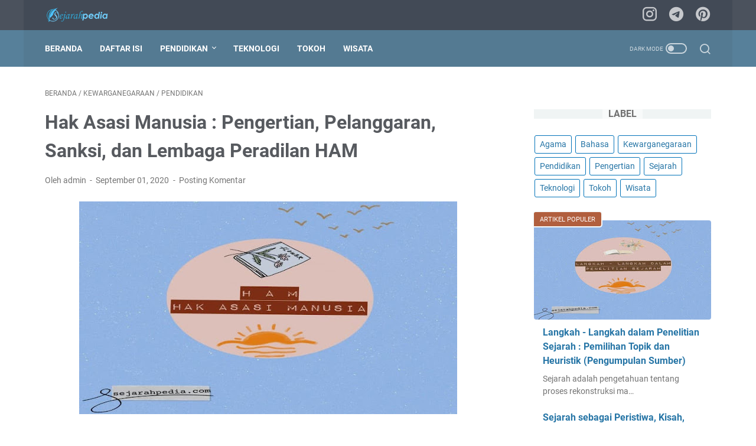

--- FILE ---
content_type: text/html; charset=utf-8
request_url: https://www.google.com/recaptcha/api2/aframe
body_size: 267
content:
<!DOCTYPE HTML><html><head><meta http-equiv="content-type" content="text/html; charset=UTF-8"></head><body><script nonce="k4RwykMd4HasNPyPWuW4TQ">/** Anti-fraud and anti-abuse applications only. See google.com/recaptcha */ try{var clients={'sodar':'https://pagead2.googlesyndication.com/pagead/sodar?'};window.addEventListener("message",function(a){try{if(a.source===window.parent){var b=JSON.parse(a.data);var c=clients[b['id']];if(c){var d=document.createElement('img');d.src=c+b['params']+'&rc='+(localStorage.getItem("rc::a")?sessionStorage.getItem("rc::b"):"");window.document.body.appendChild(d);sessionStorage.setItem("rc::e",parseInt(sessionStorage.getItem("rc::e")||0)+1);localStorage.setItem("rc::h",'1769111046486');}}}catch(b){}});window.parent.postMessage("_grecaptcha_ready", "*");}catch(b){}</script></body></html>

--- FILE ---
content_type: text/javascript; charset=UTF-8
request_url: https://www.sejarahpedia.com/feeds/posts/summary/-/Pendidikan?alt=json-in-script&callback=bacaJuga&max-results=5
body_size: 3298
content:
// API callback
bacaJuga({"version":"1.0","encoding":"UTF-8","feed":{"xmlns":"http://www.w3.org/2005/Atom","xmlns$openSearch":"http://a9.com/-/spec/opensearchrss/1.0/","xmlns$blogger":"http://schemas.google.com/blogger/2008","xmlns$georss":"http://www.georss.org/georss","xmlns$gd":"http://schemas.google.com/g/2005","xmlns$thr":"http://purl.org/syndication/thread/1.0","id":{"$t":"tag:blogger.com,1999:blog-6368879442239598070"},"updated":{"$t":"2024-11-06T09:53:24.263+07:00"},"category":[{"term":"Sejarah"},{"term":"Pendidikan"},{"term":"Kewarganegaraan"},{"term":"Agama"},{"term":"Pengertian"},{"term":"Teknologi"},{"term":"Bahasa"},{"term":"Wisata"},{"term":"Tokoh"}],"title":{"type":"text","$t":"Sejarahpedia.com | Berbagi Informasi Sejarah"},"subtitle":{"type":"html","$t":""},"link":[{"rel":"http://schemas.google.com/g/2005#feed","type":"application/atom+xml","href":"https:\/\/www.sejarahpedia.com\/feeds\/posts\/summary"},{"rel":"self","type":"application/atom+xml","href":"https:\/\/www.blogger.com\/feeds\/6368879442239598070\/posts\/summary\/-\/Pendidikan?alt=json-in-script\u0026max-results=5"},{"rel":"alternate","type":"text/html","href":"https:\/\/www.sejarahpedia.com\/search\/label\/Pendidikan"},{"rel":"hub","href":"http://pubsubhubbub.appspot.com/"},{"rel":"next","type":"application/atom+xml","href":"https:\/\/www.blogger.com\/feeds\/6368879442239598070\/posts\/summary\/-\/Pendidikan\/-\/Pendidikan?alt=json-in-script\u0026start-index=6\u0026max-results=5"}],"author":[{"name":{"$t":"admin"},"uri":{"$t":"http:\/\/www.blogger.com\/profile\/14688308038910712776"},"email":{"$t":"noreply@blogger.com"},"gd$image":{"rel":"http://schemas.google.com/g/2005#thumbnail","width":"33","height":"17","src":"\/\/blogger.googleusercontent.com\/img\/b\/R29vZ2xl\/AVvXsEg7ofYahR68xXzWjHGa7lRnBaiUrmOS2YE3_4aqS4Xbsbwz31Z6NHFD8F4iMI5Oo-2lkERcJEmzbCTrKDhJ-FJkz_8y8syvjZCyE7QMzZ4pMg4GBaHe33f0_EFV0flKdg\/s220\/logo+Sejarahpedia.com+-+Berbagi+Informasi+Sejarah.png"}}],"generator":{"version":"7.00","uri":"http://www.blogger.com","$t":"Blogger"},"openSearch$totalResults":{"$t":"91"},"openSearch$startIndex":{"$t":"1"},"openSearch$itemsPerPage":{"$t":"5"},"entry":[{"id":{"$t":"tag:blogger.com,1999:blog-6368879442239598070.post-2599408593629774435"},"published":{"$t":"2023-07-21T08:00:00.020+07:00"},"updated":{"$t":"2023-07-21T08:00:00.141+07:00"},"category":[{"scheme":"http://www.blogger.com/atom/ns#","term":"Pendidikan"},{"scheme":"http://www.blogger.com/atom/ns#","term":"Sejarah"}],"title":{"type":"text","$t":"Sejarah Kota Palangkaraya yang Mengiringi Kemerdekaan NKRI"},"summary":{"type":"text","$t":"\nPembangunan daerah di Indonesia tidak bisa lepas dari legenda awal mula berdirinya. Semua termasuk kekayaan budaya yang mengagumkan, termasuk juga sejarah kota Palangkaraya. Bagaimana kisah wilayah yang dulu sempat digagas oleh presiden Soekarno menjadi ibu kota ini?\nSejarah Kota Palangkaraya\nEksistensi Ibu kota Kalimantan Tengah ini sudah tertulis dalam sejarah perjuangan NKRI bahkan sejak awal"},"link":[{"rel":"replies","type":"application/atom+xml","href":"https:\/\/www.sejarahpedia.com\/feeds\/2599408593629774435\/comments\/default","title":"Posting Komentar"},{"rel":"replies","type":"text/html","href":"https:\/\/www.sejarahpedia.com\/2023\/07\/sejarah-kota-palangkaraya.html#comment-form","title":"0 Komentar"},{"rel":"edit","type":"application/atom+xml","href":"https:\/\/www.blogger.com\/feeds\/6368879442239598070\/posts\/default\/2599408593629774435"},{"rel":"self","type":"application/atom+xml","href":"https:\/\/www.blogger.com\/feeds\/6368879442239598070\/posts\/default\/2599408593629774435"},{"rel":"alternate","type":"text/html","href":"https:\/\/www.sejarahpedia.com\/2023\/07\/sejarah-kota-palangkaraya.html","title":"Sejarah Kota Palangkaraya yang Mengiringi Kemerdekaan NKRI"}],"author":[{"name":{"$t":"admin"},"uri":{"$t":"http:\/\/www.blogger.com\/profile\/14688308038910712776"},"email":{"$t":"noreply@blogger.com"},"gd$image":{"rel":"http://schemas.google.com/g/2005#thumbnail","width":"33","height":"17","src":"\/\/blogger.googleusercontent.com\/img\/b\/R29vZ2xl\/AVvXsEg7ofYahR68xXzWjHGa7lRnBaiUrmOS2YE3_4aqS4Xbsbwz31Z6NHFD8F4iMI5Oo-2lkERcJEmzbCTrKDhJ-FJkz_8y8syvjZCyE7QMzZ4pMg4GBaHe33f0_EFV0flKdg\/s220\/logo+Sejarahpedia.com+-+Berbagi+Informasi+Sejarah.png"}}],"media$thumbnail":{"xmlns$media":"http://search.yahoo.com/mrss/","url":"https:\/\/blogger.googleusercontent.com\/img\/b\/R29vZ2xl\/AVvXsEgmyAuXMHiM9Q5I0QnZnxwN6FOZ3PYxRASLhmIsxQ_a1CSTsmpnb6SUkEL0kcVO5RJFjhdhGajeqcQsBFW9Jkyk6eaGpwWfDj_jnwHoJNLTHmSMyfUSup1thw1VnNX8pyptzm2uMcNj2DDmlEFb5FbU7OKCegiA7DH_vOWBHFn884XQO-ECi6g_neKn79w\/s72-w640-h360-c\/sejarah-kota-palangkaraya.webp","height":"72","width":"72"},"thr$total":{"$t":"0"}},{"id":{"$t":"tag:blogger.com,1999:blog-6368879442239598070.post-8718135363787903425"},"published":{"$t":"2023-06-30T08:00:00.009+07:00"},"updated":{"$t":"2023-06-30T08:00:00.131+07:00"},"category":[{"scheme":"http://www.blogger.com/atom/ns#","term":"Pendidikan"},{"scheme":"http://www.blogger.com/atom/ns#","term":"Sejarah"}],"title":{"type":"text","$t":"Sejarah Pulau Kalimantan Terbesar Ketiga di Dunia"},"summary":{"type":"text","$t":"\nAnda pasti pernah mendengar pernyataan bahwa Indonesia merupakan negara kepulauan. Wilayahnya terdiri dari pulau-pulau yang tercatat ada sekitar 17.500. Dari sekian banyak jumlah tersebut, ada salah satu tempat yang menarik untuk dibahas, yaitu sejarah pulau kalimantan.\nFakta Unik Pulau Kalimantan\nSecara umum penduduk Indonesia mungkin menyebut pulau ini Kalimantan, namun orang luar negeri lebih"},"link":[{"rel":"replies","type":"application/atom+xml","href":"https:\/\/www.sejarahpedia.com\/feeds\/8718135363787903425\/comments\/default","title":"Posting Komentar"},{"rel":"replies","type":"text/html","href":"https:\/\/www.sejarahpedia.com\/2023\/06\/sejarah-pulau-kalimantan.html#comment-form","title":"0 Komentar"},{"rel":"edit","type":"application/atom+xml","href":"https:\/\/www.blogger.com\/feeds\/6368879442239598070\/posts\/default\/8718135363787903425"},{"rel":"self","type":"application/atom+xml","href":"https:\/\/www.blogger.com\/feeds\/6368879442239598070\/posts\/default\/8718135363787903425"},{"rel":"alternate","type":"text/html","href":"https:\/\/www.sejarahpedia.com\/2023\/06\/sejarah-pulau-kalimantan.html","title":"Sejarah Pulau Kalimantan Terbesar Ketiga di Dunia"}],"author":[{"name":{"$t":"admin"},"uri":{"$t":"http:\/\/www.blogger.com\/profile\/14688308038910712776"},"email":{"$t":"noreply@blogger.com"},"gd$image":{"rel":"http://schemas.google.com/g/2005#thumbnail","width":"33","height":"17","src":"\/\/blogger.googleusercontent.com\/img\/b\/R29vZ2xl\/AVvXsEg7ofYahR68xXzWjHGa7lRnBaiUrmOS2YE3_4aqS4Xbsbwz31Z6NHFD8F4iMI5Oo-2lkERcJEmzbCTrKDhJ-FJkz_8y8syvjZCyE7QMzZ4pMg4GBaHe33f0_EFV0flKdg\/s220\/logo+Sejarahpedia.com+-+Berbagi+Informasi+Sejarah.png"}}],"media$thumbnail":{"xmlns$media":"http://search.yahoo.com/mrss/","url":"https:\/\/blogger.googleusercontent.com\/img\/b\/R29vZ2xl\/AVvXsEg3NzaCuMEY2teBiVH_wUdWtSOT5b1-8eOU-zwaofYwzWOTjcQlIA9ADAfIaRIwsiFVLzcbBS-zxAE2XHo8h1WmYpuSMADSsmSP-jCa9iONSdqwIiu0U7KR-6u1Uy--_5CIYJbol_nUhYWuKDpSM-yUR7GiQ6eOp4L3w3gZpClYJQ_5pyejTcRTVF0cWKI\/s72-w640-h360-c\/sejarah-pulau-kalimantan.webp","height":"72","width":"72"},"thr$total":{"$t":"0"}},{"id":{"$t":"tag:blogger.com,1999:blog-6368879442239598070.post-7238387922543349244"},"published":{"$t":"2023-06-16T08:00:00.008+07:00"},"updated":{"$t":"2023-06-16T08:00:00.140+07:00"},"category":[{"scheme":"http://www.blogger.com/atom/ns#","term":"Pendidikan"},{"scheme":"http://www.blogger.com/atom/ns#","term":"Sejarah"}],"title":{"type":"text","$t":" Sejarah Kerajaan Kalingga yang Mewarnai Peradaban Nusantara"},"summary":{"type":"text","$t":"\nSejarah kerajaan Kalingga erat kaitannya dengan pemimpin wanita yaitu ratu Sima. Sumber utama kisahnya berasal dari berita Cina dinasti Tang. Selain itu melalui beberapa peninggalan seperti prasasti juga banyak informasi yang dapat diketahui mulai dari pendiri, lokasi hingga keruntuhannya.\nPendiri Kerajaan Kalingga\nPrasasti Sojomerto memuat tulisan yang menerangkan bahwa pendiri kerajaan "},"link":[{"rel":"replies","type":"application/atom+xml","href":"https:\/\/www.sejarahpedia.com\/feeds\/7238387922543349244\/comments\/default","title":"Posting Komentar"},{"rel":"replies","type":"text/html","href":"https:\/\/www.sejarahpedia.com\/2023\/06\/sejarah-kerajaan-kalingga.html#comment-form","title":"0 Komentar"},{"rel":"edit","type":"application/atom+xml","href":"https:\/\/www.blogger.com\/feeds\/6368879442239598070\/posts\/default\/7238387922543349244"},{"rel":"self","type":"application/atom+xml","href":"https:\/\/www.blogger.com\/feeds\/6368879442239598070\/posts\/default\/7238387922543349244"},{"rel":"alternate","type":"text/html","href":"https:\/\/www.sejarahpedia.com\/2023\/06\/sejarah-kerajaan-kalingga.html","title":" Sejarah Kerajaan Kalingga yang Mewarnai Peradaban Nusantara"}],"author":[{"name":{"$t":"admin"},"uri":{"$t":"http:\/\/www.blogger.com\/profile\/14688308038910712776"},"email":{"$t":"noreply@blogger.com"},"gd$image":{"rel":"http://schemas.google.com/g/2005#thumbnail","width":"33","height":"17","src":"\/\/blogger.googleusercontent.com\/img\/b\/R29vZ2xl\/AVvXsEg7ofYahR68xXzWjHGa7lRnBaiUrmOS2YE3_4aqS4Xbsbwz31Z6NHFD8F4iMI5Oo-2lkERcJEmzbCTrKDhJ-FJkz_8y8syvjZCyE7QMzZ4pMg4GBaHe33f0_EFV0flKdg\/s220\/logo+Sejarahpedia.com+-+Berbagi+Informasi+Sejarah.png"}}],"media$thumbnail":{"xmlns$media":"http://search.yahoo.com/mrss/","url":"https:\/\/blogger.googleusercontent.com\/img\/b\/R29vZ2xl\/AVvXsEgCA5zl_8cCwrqTzFfuXIJNo8zHbDhJr_J0gNngL5_-8hQIlBHdNixy0oQmUFOPJki52K-ctAZu05HWQNg2k7sWAgKQvKz8lkTBlYZOro8spLUPF_9lsLyOg9By4pY2rotXy97DhwXY-olPqJ7Cqspxnyw6LZznbiO8xVT-FsJc8DY-v0ZKsAnhMfWw\/s72-w640-h360-c\/sejarah-kerajaan-kalingga.webp","height":"72","width":"72"},"thr$total":{"$t":"0"}},{"id":{"$t":"tag:blogger.com,1999:blog-6368879442239598070.post-2186991569537785908"},"published":{"$t":"2022-10-01T08:00:00.011+07:00"},"updated":{"$t":"2022-10-01T08:00:00.170+07:00"},"category":[{"scheme":"http://www.blogger.com/atom/ns#","term":"Kewarganegaraan"},{"scheme":"http://www.blogger.com/atom/ns#","term":"Pendidikan"},{"scheme":"http://www.blogger.com/atom/ns#","term":"Sejarah"}],"title":{"type":"text","$t":"Sejarah Hari Kesaktian Pancasila dan Makna di Dalamnya"},"summary":{"type":"text","$t":"\nTidak hanya memperingati hari pancasila di tanggal 1 Juni saja, warga Indonesia pun juga turut memberikan andil dalam merayakan sejarah Hari Kesaktian Pancasila pada 1 Oktober setiap tahunnya. Ternyata hal ini masih berkaitan erat dengan peristiwa kelam oleh gembong PKI.\nHari Kesaktian Pancasila Berkaitan Erat dengan Peristiwa G30S\/PKI\nPerlu Anda ketahui bahwa Hari Kesaktian Pancasila ini "},"link":[{"rel":"replies","type":"application/atom+xml","href":"https:\/\/www.sejarahpedia.com\/feeds\/2186991569537785908\/comments\/default","title":"Posting Komentar"},{"rel":"replies","type":"text/html","href":"https:\/\/www.sejarahpedia.com\/2022\/10\/sejarah-hari-kesaktian-pancasila.html#comment-form","title":"0 Komentar"},{"rel":"edit","type":"application/atom+xml","href":"https:\/\/www.blogger.com\/feeds\/6368879442239598070\/posts\/default\/2186991569537785908"},{"rel":"self","type":"application/atom+xml","href":"https:\/\/www.blogger.com\/feeds\/6368879442239598070\/posts\/default\/2186991569537785908"},{"rel":"alternate","type":"text/html","href":"https:\/\/www.sejarahpedia.com\/2022\/10\/sejarah-hari-kesaktian-pancasila.html","title":"Sejarah Hari Kesaktian Pancasila dan Makna di Dalamnya"}],"author":[{"name":{"$t":"admin"},"uri":{"$t":"http:\/\/www.blogger.com\/profile\/14688308038910712776"},"email":{"$t":"noreply@blogger.com"},"gd$image":{"rel":"http://schemas.google.com/g/2005#thumbnail","width":"33","height":"17","src":"\/\/blogger.googleusercontent.com\/img\/b\/R29vZ2xl\/AVvXsEg7ofYahR68xXzWjHGa7lRnBaiUrmOS2YE3_4aqS4Xbsbwz31Z6NHFD8F4iMI5Oo-2lkERcJEmzbCTrKDhJ-FJkz_8y8syvjZCyE7QMzZ4pMg4GBaHe33f0_EFV0flKdg\/s220\/logo+Sejarahpedia.com+-+Berbagi+Informasi+Sejarah.png"}}],"media$thumbnail":{"xmlns$media":"http://search.yahoo.com/mrss/","url":"https:\/\/blogger.googleusercontent.com\/img\/b\/R29vZ2xl\/AVvXsEiCqwXtBxjoRqC9askVHgFQ--mxQdjuiWiMjQ9UwVSz8pPApumjPMt3rLDCCFxz5SMS1La3zKQ0jNXnm5nJYXFBvy7tlcB0he4FMsE1bji56sQUk5UPAheoJ3f0zWhvdupRjCehO8I7v6zkOurTHXNyEvshazSNTwYOEw-3I4u-5AQEi6Bph_TqBH8b\/s72-w640-h360-c\/sejarah-hari-kesaktian-pancasila.webp","height":"72","width":"72"},"thr$total":{"$t":"0"}},{"id":{"$t":"tag:blogger.com,1999:blog-6368879442239598070.post-7564352390819033235"},"published":{"$t":"2022-06-01T08:00:00.046+07:00"},"updated":{"$t":"2022-06-01T08:00:00.158+07:00"},"category":[{"scheme":"http://www.blogger.com/atom/ns#","term":"Kewarganegaraan"},{"scheme":"http://www.blogger.com/atom/ns#","term":"Pendidikan"},{"scheme":"http://www.blogger.com/atom/ns#","term":"Sejarah"}],"title":{"type":"text","$t":"Lahirnya BPUPKI Hingga Munculnya Sejarah Hari Pancasila"},"summary":{"type":"text","$t":"\nSetiap tahun di tanggal 1 Juni tentu Anda mengetahui akan ada perayaan nasional yang biasanya diperingati dengan upacara. Hal ini didasari dengan peristiwa di masa kemerdekaan dikenal sebagai Sejarah Hari Pancasila. Lantas apa saja momen bersejarah di baliknya?\nAwal Mula Jepang Terdesak di Perang Pasifik\nPerang Pasifik merupakan bagian dari Perang Dunia ke-II yang terjadi di Samudera Pasifik dan"},"link":[{"rel":"replies","type":"application/atom+xml","href":"https:\/\/www.sejarahpedia.com\/feeds\/7564352390819033235\/comments\/default","title":"Posting Komentar"},{"rel":"replies","type":"text/html","href":"https:\/\/www.sejarahpedia.com\/2022\/06\/sejarah-hari-pancasila.html#comment-form","title":"0 Komentar"},{"rel":"edit","type":"application/atom+xml","href":"https:\/\/www.blogger.com\/feeds\/6368879442239598070\/posts\/default\/7564352390819033235"},{"rel":"self","type":"application/atom+xml","href":"https:\/\/www.blogger.com\/feeds\/6368879442239598070\/posts\/default\/7564352390819033235"},{"rel":"alternate","type":"text/html","href":"https:\/\/www.sejarahpedia.com\/2022\/06\/sejarah-hari-pancasila.html","title":"Lahirnya BPUPKI Hingga Munculnya Sejarah Hari Pancasila"}],"author":[{"name":{"$t":"admin"},"uri":{"$t":"http:\/\/www.blogger.com\/profile\/14688308038910712776"},"email":{"$t":"noreply@blogger.com"},"gd$image":{"rel":"http://schemas.google.com/g/2005#thumbnail","width":"33","height":"17","src":"\/\/blogger.googleusercontent.com\/img\/b\/R29vZ2xl\/AVvXsEg7ofYahR68xXzWjHGa7lRnBaiUrmOS2YE3_4aqS4Xbsbwz31Z6NHFD8F4iMI5Oo-2lkERcJEmzbCTrKDhJ-FJkz_8y8syvjZCyE7QMzZ4pMg4GBaHe33f0_EFV0flKdg\/s220\/logo+Sejarahpedia.com+-+Berbagi+Informasi+Sejarah.png"}}],"media$thumbnail":{"xmlns$media":"http://search.yahoo.com/mrss/","url":"https:\/\/blogger.googleusercontent.com\/img\/b\/R29vZ2xl\/AVvXsEg4uLPCZl3_RsyAyUihpBrzI8YGkLZKLYUq3nvCoWj10eGD4av0s9obupEJ94REZuUAAa_HuPxs6VntDyiMXubsO-oVOdSzo9zFhw_yPs36HgDVDY6burxvubTTIf10u7EASwRqFnhuCbhJie_63GvFi2gFtn7okPxIKfEOJoz_ae2hUN4eQPyGsyuO\/s72-w640-h320-c\/sejarah-hari-pancasila.webp","height":"72","width":"72"},"thr$total":{"$t":"0"}}]}});

--- FILE ---
content_type: text/javascript; charset=UTF-8
request_url: https://www.sejarahpedia.com/feeds/posts/summary/-/Kewarganegaraan?alt=json-in-script&callback=bacaJuga&max-results=5
body_size: 2999
content:
// API callback
bacaJuga({"version":"1.0","encoding":"UTF-8","feed":{"xmlns":"http://www.w3.org/2005/Atom","xmlns$openSearch":"http://a9.com/-/spec/opensearchrss/1.0/","xmlns$blogger":"http://schemas.google.com/blogger/2008","xmlns$georss":"http://www.georss.org/georss","xmlns$gd":"http://schemas.google.com/g/2005","xmlns$thr":"http://purl.org/syndication/thread/1.0","id":{"$t":"tag:blogger.com,1999:blog-6368879442239598070"},"updated":{"$t":"2024-11-06T09:53:24.263+07:00"},"category":[{"term":"Sejarah"},{"term":"Pendidikan"},{"term":"Kewarganegaraan"},{"term":"Agama"},{"term":"Pengertian"},{"term":"Teknologi"},{"term":"Bahasa"},{"term":"Wisata"},{"term":"Tokoh"}],"title":{"type":"text","$t":"Sejarahpedia.com | Berbagi Informasi Sejarah"},"subtitle":{"type":"html","$t":""},"link":[{"rel":"http://schemas.google.com/g/2005#feed","type":"application/atom+xml","href":"https:\/\/www.sejarahpedia.com\/feeds\/posts\/summary"},{"rel":"self","type":"application/atom+xml","href":"https:\/\/www.blogger.com\/feeds\/6368879442239598070\/posts\/summary\/-\/Kewarganegaraan?alt=json-in-script\u0026max-results=5"},{"rel":"alternate","type":"text/html","href":"https:\/\/www.sejarahpedia.com\/search\/label\/Kewarganegaraan"},{"rel":"hub","href":"http://pubsubhubbub.appspot.com/"},{"rel":"next","type":"application/atom+xml","href":"https:\/\/www.blogger.com\/feeds\/6368879442239598070\/posts\/summary\/-\/Kewarganegaraan\/-\/Kewarganegaraan?alt=json-in-script\u0026start-index=6\u0026max-results=5"}],"author":[{"name":{"$t":"admin"},"uri":{"$t":"http:\/\/www.blogger.com\/profile\/14688308038910712776"},"email":{"$t":"noreply@blogger.com"},"gd$image":{"rel":"http://schemas.google.com/g/2005#thumbnail","width":"33","height":"17","src":"\/\/blogger.googleusercontent.com\/img\/b\/R29vZ2xl\/AVvXsEg7ofYahR68xXzWjHGa7lRnBaiUrmOS2YE3_4aqS4Xbsbwz31Z6NHFD8F4iMI5Oo-2lkERcJEmzbCTrKDhJ-FJkz_8y8syvjZCyE7QMzZ4pMg4GBaHe33f0_EFV0flKdg\/s220\/logo+Sejarahpedia.com+-+Berbagi+Informasi+Sejarah.png"}}],"generator":{"version":"7.00","uri":"http://www.blogger.com","$t":"Blogger"},"openSearch$totalResults":{"$t":"23"},"openSearch$startIndex":{"$t":"1"},"openSearch$itemsPerPage":{"$t":"5"},"entry":[{"id":{"$t":"tag:blogger.com,1999:blog-6368879442239598070.post-2186991569537785908"},"published":{"$t":"2022-10-01T08:00:00.011+07:00"},"updated":{"$t":"2022-10-01T08:00:00.170+07:00"},"category":[{"scheme":"http://www.blogger.com/atom/ns#","term":"Kewarganegaraan"},{"scheme":"http://www.blogger.com/atom/ns#","term":"Pendidikan"},{"scheme":"http://www.blogger.com/atom/ns#","term":"Sejarah"}],"title":{"type":"text","$t":"Sejarah Hari Kesaktian Pancasila dan Makna di Dalamnya"},"summary":{"type":"text","$t":"\nTidak hanya memperingati hari pancasila di tanggal 1 Juni saja, warga Indonesia pun juga turut memberikan andil dalam merayakan sejarah Hari Kesaktian Pancasila pada 1 Oktober setiap tahunnya. Ternyata hal ini masih berkaitan erat dengan peristiwa kelam oleh gembong PKI.\nHari Kesaktian Pancasila Berkaitan Erat dengan Peristiwa G30S\/PKI\nPerlu Anda ketahui bahwa Hari Kesaktian Pancasila ini "},"link":[{"rel":"replies","type":"application/atom+xml","href":"https:\/\/www.sejarahpedia.com\/feeds\/2186991569537785908\/comments\/default","title":"Posting Komentar"},{"rel":"replies","type":"text/html","href":"https:\/\/www.sejarahpedia.com\/2022\/10\/sejarah-hari-kesaktian-pancasila.html#comment-form","title":"0 Komentar"},{"rel":"edit","type":"application/atom+xml","href":"https:\/\/www.blogger.com\/feeds\/6368879442239598070\/posts\/default\/2186991569537785908"},{"rel":"self","type":"application/atom+xml","href":"https:\/\/www.blogger.com\/feeds\/6368879442239598070\/posts\/default\/2186991569537785908"},{"rel":"alternate","type":"text/html","href":"https:\/\/www.sejarahpedia.com\/2022\/10\/sejarah-hari-kesaktian-pancasila.html","title":"Sejarah Hari Kesaktian Pancasila dan Makna di Dalamnya"}],"author":[{"name":{"$t":"admin"},"uri":{"$t":"http:\/\/www.blogger.com\/profile\/14688308038910712776"},"email":{"$t":"noreply@blogger.com"},"gd$image":{"rel":"http://schemas.google.com/g/2005#thumbnail","width":"33","height":"17","src":"\/\/blogger.googleusercontent.com\/img\/b\/R29vZ2xl\/AVvXsEg7ofYahR68xXzWjHGa7lRnBaiUrmOS2YE3_4aqS4Xbsbwz31Z6NHFD8F4iMI5Oo-2lkERcJEmzbCTrKDhJ-FJkz_8y8syvjZCyE7QMzZ4pMg4GBaHe33f0_EFV0flKdg\/s220\/logo+Sejarahpedia.com+-+Berbagi+Informasi+Sejarah.png"}}],"media$thumbnail":{"xmlns$media":"http://search.yahoo.com/mrss/","url":"https:\/\/blogger.googleusercontent.com\/img\/b\/R29vZ2xl\/AVvXsEiCqwXtBxjoRqC9askVHgFQ--mxQdjuiWiMjQ9UwVSz8pPApumjPMt3rLDCCFxz5SMS1La3zKQ0jNXnm5nJYXFBvy7tlcB0he4FMsE1bji56sQUk5UPAheoJ3f0zWhvdupRjCehO8I7v6zkOurTHXNyEvshazSNTwYOEw-3I4u-5AQEi6Bph_TqBH8b\/s72-w640-h360-c\/sejarah-hari-kesaktian-pancasila.webp","height":"72","width":"72"},"thr$total":{"$t":"0"}},{"id":{"$t":"tag:blogger.com,1999:blog-6368879442239598070.post-7564352390819033235"},"published":{"$t":"2022-06-01T08:00:00.046+07:00"},"updated":{"$t":"2022-06-01T08:00:00.158+07:00"},"category":[{"scheme":"http://www.blogger.com/atom/ns#","term":"Kewarganegaraan"},{"scheme":"http://www.blogger.com/atom/ns#","term":"Pendidikan"},{"scheme":"http://www.blogger.com/atom/ns#","term":"Sejarah"}],"title":{"type":"text","$t":"Lahirnya BPUPKI Hingga Munculnya Sejarah Hari Pancasila"},"summary":{"type":"text","$t":"\nSetiap tahun di tanggal 1 Juni tentu Anda mengetahui akan ada perayaan nasional yang biasanya diperingati dengan upacara. Hal ini didasari dengan peristiwa di masa kemerdekaan dikenal sebagai Sejarah Hari Pancasila. Lantas apa saja momen bersejarah di baliknya?\nAwal Mula Jepang Terdesak di Perang Pasifik\nPerang Pasifik merupakan bagian dari Perang Dunia ke-II yang terjadi di Samudera Pasifik dan"},"link":[{"rel":"replies","type":"application/atom+xml","href":"https:\/\/www.sejarahpedia.com\/feeds\/7564352390819033235\/comments\/default","title":"Posting Komentar"},{"rel":"replies","type":"text/html","href":"https:\/\/www.sejarahpedia.com\/2022\/06\/sejarah-hari-pancasila.html#comment-form","title":"0 Komentar"},{"rel":"edit","type":"application/atom+xml","href":"https:\/\/www.blogger.com\/feeds\/6368879442239598070\/posts\/default\/7564352390819033235"},{"rel":"self","type":"application/atom+xml","href":"https:\/\/www.blogger.com\/feeds\/6368879442239598070\/posts\/default\/7564352390819033235"},{"rel":"alternate","type":"text/html","href":"https:\/\/www.sejarahpedia.com\/2022\/06\/sejarah-hari-pancasila.html","title":"Lahirnya BPUPKI Hingga Munculnya Sejarah Hari Pancasila"}],"author":[{"name":{"$t":"admin"},"uri":{"$t":"http:\/\/www.blogger.com\/profile\/14688308038910712776"},"email":{"$t":"noreply@blogger.com"},"gd$image":{"rel":"http://schemas.google.com/g/2005#thumbnail","width":"33","height":"17","src":"\/\/blogger.googleusercontent.com\/img\/b\/R29vZ2xl\/AVvXsEg7ofYahR68xXzWjHGa7lRnBaiUrmOS2YE3_4aqS4Xbsbwz31Z6NHFD8F4iMI5Oo-2lkERcJEmzbCTrKDhJ-FJkz_8y8syvjZCyE7QMzZ4pMg4GBaHe33f0_EFV0flKdg\/s220\/logo+Sejarahpedia.com+-+Berbagi+Informasi+Sejarah.png"}}],"media$thumbnail":{"xmlns$media":"http://search.yahoo.com/mrss/","url":"https:\/\/blogger.googleusercontent.com\/img\/b\/R29vZ2xl\/AVvXsEg4uLPCZl3_RsyAyUihpBrzI8YGkLZKLYUq3nvCoWj10eGD4av0s9obupEJ94REZuUAAa_HuPxs6VntDyiMXubsO-oVOdSzo9zFhw_yPs36HgDVDY6burxvubTTIf10u7EASwRqFnhuCbhJie_63GvFi2gFtn7okPxIKfEOJoz_ae2hUN4eQPyGsyuO\/s72-w640-h320-c\/sejarah-hari-pancasila.webp","height":"72","width":"72"},"thr$total":{"$t":"0"}},{"id":{"$t":"tag:blogger.com,1999:blog-6368879442239598070.post-6483780749522011383"},"published":{"$t":"2022-05-17T08:00:00.037+07:00"},"updated":{"$t":"2022-05-17T08:00:00.180+07:00"},"category":[{"scheme":"http://www.blogger.com/atom/ns#","term":"Kewarganegaraan"},{"scheme":"http://www.blogger.com/atom/ns#","term":"Pendidikan"},{"scheme":"http://www.blogger.com/atom/ns#","term":"Sejarah"}],"title":{"type":"text","$t":"Melirik dan Mengulas Sejarah Hari Buku Nasional"},"summary":{"type":"text","$t":"\nTahukah Anda bahwa setiap tanggal 17 Mei diperingati sebagai sejarah Hari Buku Nasional? Nyatanya ada beberapa alasan yang mendasari mengapa pemerintah menetapkannya. Tentu saja hal ini tidak jauh dari adanya perpustakaan dan berbagai macam buku yang dijadikan sebagai jendela dunia.\nPenetapan Hari Buku Nasional Tahun 2002\nPerlu Anda ketahui bahwa perpustakaan nasional memang sudah berusia lama "},"link":[{"rel":"replies","type":"application/atom+xml","href":"https:\/\/www.sejarahpedia.com\/feeds\/6483780749522011383\/comments\/default","title":"Posting Komentar"},{"rel":"replies","type":"text/html","href":"https:\/\/www.sejarahpedia.com\/2022\/04\/sejarah-hari-buku-nasional.html#comment-form","title":"0 Komentar"},{"rel":"edit","type":"application/atom+xml","href":"https:\/\/www.blogger.com\/feeds\/6368879442239598070\/posts\/default\/6483780749522011383"},{"rel":"self","type":"application/atom+xml","href":"https:\/\/www.blogger.com\/feeds\/6368879442239598070\/posts\/default\/6483780749522011383"},{"rel":"alternate","type":"text/html","href":"https:\/\/www.sejarahpedia.com\/2022\/04\/sejarah-hari-buku-nasional.html","title":"Melirik dan Mengulas Sejarah Hari Buku Nasional"}],"author":[{"name":{"$t":"admin"},"uri":{"$t":"http:\/\/www.blogger.com\/profile\/14688308038910712776"},"email":{"$t":"noreply@blogger.com"},"gd$image":{"rel":"http://schemas.google.com/g/2005#thumbnail","width":"33","height":"17","src":"\/\/blogger.googleusercontent.com\/img\/b\/R29vZ2xl\/AVvXsEg7ofYahR68xXzWjHGa7lRnBaiUrmOS2YE3_4aqS4Xbsbwz31Z6NHFD8F4iMI5Oo-2lkERcJEmzbCTrKDhJ-FJkz_8y8syvjZCyE7QMzZ4pMg4GBaHe33f0_EFV0flKdg\/s220\/logo+Sejarahpedia.com+-+Berbagi+Informasi+Sejarah.png"}}],"media$thumbnail":{"xmlns$media":"http://search.yahoo.com/mrss/","url":"https:\/\/blogger.googleusercontent.com\/img\/b\/R29vZ2xl\/AVvXsEgTxa_Hp_ie6vae7_xGCNCeqN9bM1bWk1_3wI3ji0t2Z4w4D357G2KMMq_MtiIKnP2_zDuZCPG6qH3t37WJlPZmBk6FI2yJPuCxvY2svA2_5NW4HncrvODzG_cCsZjUQ-mwXN3VhhUj-fEpzWFZiYcC4_4zeU01PxFW2aOv8k0-KkBFg7YhC-vIS0Fp\/s72-w640-h360-c\/sejarah-hari-buku-nasional.webp","height":"72","width":"72"},"thr$total":{"$t":"0"}},{"id":{"$t":"tag:blogger.com,1999:blog-6368879442239598070.post-6245292166626656114"},"published":{"$t":"2022-05-02T08:00:00.018+07:00"},"updated":{"$t":"2022-05-02T08:00:00.209+07:00"},"category":[{"scheme":"http://www.blogger.com/atom/ns#","term":"Kewarganegaraan"},{"scheme":"http://www.blogger.com/atom/ns#","term":"Pendidikan"},{"scheme":"http://www.blogger.com/atom/ns#","term":"Sejarah"}],"title":{"type":"text","$t":"Sejarah Hari Pendidikan Nasional"},"summary":{"type":"text","$t":"\nBagi Anda yang pernah menyandang status sebagai siswa tentu pernah mengikuti upacara bendera di pada tanggal 2 Mei setiap tahunnya. Semua warga Indonesia serentak sedang merayakan suatu perayaan Hari Pendidikan nasional. Sebab, sejarah Hari Pendidikan memang patut untuk dikenang terutama para pelajar.\nLatar Belakang Sejarah Hari Pendidikan\nHari Pendidikan Nasional diperingati setiap tanggal 2 "},"link":[{"rel":"replies","type":"application/atom+xml","href":"https:\/\/www.sejarahpedia.com\/feeds\/6245292166626656114\/comments\/default","title":"Posting Komentar"},{"rel":"replies","type":"text/html","href":"https:\/\/www.sejarahpedia.com\/2022\/05\/sejarah-hari-pendidikan-nasional.html#comment-form","title":"0 Komentar"},{"rel":"edit","type":"application/atom+xml","href":"https:\/\/www.blogger.com\/feeds\/6368879442239598070\/posts\/default\/6245292166626656114"},{"rel":"self","type":"application/atom+xml","href":"https:\/\/www.blogger.com\/feeds\/6368879442239598070\/posts\/default\/6245292166626656114"},{"rel":"alternate","type":"text/html","href":"https:\/\/www.sejarahpedia.com\/2022\/05\/sejarah-hari-pendidikan-nasional.html","title":"Sejarah Hari Pendidikan Nasional"}],"author":[{"name":{"$t":"admin"},"uri":{"$t":"http:\/\/www.blogger.com\/profile\/14688308038910712776"},"email":{"$t":"noreply@blogger.com"},"gd$image":{"rel":"http://schemas.google.com/g/2005#thumbnail","width":"33","height":"17","src":"\/\/blogger.googleusercontent.com\/img\/b\/R29vZ2xl\/AVvXsEg7ofYahR68xXzWjHGa7lRnBaiUrmOS2YE3_4aqS4Xbsbwz31Z6NHFD8F4iMI5Oo-2lkERcJEmzbCTrKDhJ-FJkz_8y8syvjZCyE7QMzZ4pMg4GBaHe33f0_EFV0flKdg\/s220\/logo+Sejarahpedia.com+-+Berbagi+Informasi+Sejarah.png"}}],"media$thumbnail":{"xmlns$media":"http://search.yahoo.com/mrss/","url":"https:\/\/blogger.googleusercontent.com\/img\/b\/R29vZ2xl\/AVvXsEhBJHJgV0YJI_LHFdFw_QdEvWky9m6j9aEW5ZepGIO63p0t2ZNe5FDXqrWlppoTQzoeuU__WJvib7vkv_EH5gISgwgwexD0YhG5IvoyUmdPwqceQl0ago26j7Rump2_si8bq2bmXY-BLM0eNTxpKhRAE_kZy3S6HBHA8dNjcdEWbMheoQmhDFLXyMiY\/s72-w640-h360-c\/sejarah-hari-pendidikan-nasional.webp","height":"72","width":"72"},"thr$total":{"$t":"0"}},{"id":{"$t":"tag:blogger.com,1999:blog-6368879442239598070.post-4544248643176434722"},"published":{"$t":"2022-04-04T08:00:00.011+07:00"},"updated":{"$t":"2022-04-04T08:00:00.173+07:00"},"category":[{"scheme":"http://www.blogger.com/atom/ns#","term":"Kewarganegaraan"},{"scheme":"http://www.blogger.com/atom/ns#","term":"Pendidikan"},{"scheme":"http://www.blogger.com/atom/ns#","term":"Sejarah"}],"title":{"type":"text","$t":"Mengetahui Sejarah Konferensi Meja Bundar"},"summary":{"type":"text","$t":"\nSejarah Konferensi Meja Bundar memang cukup dikenal dan dijadikan materi di bangku sekolahan. Langkah ini menjadi salah satu upaya diplomatik di mana Indonesia berusaha untuk menyelamatkan tanah air atau kemerdekaan dari berbagai serangan kekerasan yang dilakukan Belanda.\nApa Itu Konferensi Meja Bundar?\nKonferensi Meja Bundar atau biasa disebut KMB adalah pertemuan yang dilakukan antara "},"link":[{"rel":"replies","type":"application/atom+xml","href":"https:\/\/www.sejarahpedia.com\/feeds\/4544248643176434722\/comments\/default","title":"Posting Komentar"},{"rel":"replies","type":"text/html","href":"https:\/\/www.sejarahpedia.com\/2022\/04\/sejarah-konferensi-meja-bundar.html#comment-form","title":"0 Komentar"},{"rel":"edit","type":"application/atom+xml","href":"https:\/\/www.blogger.com\/feeds\/6368879442239598070\/posts\/default\/4544248643176434722"},{"rel":"self","type":"application/atom+xml","href":"https:\/\/www.blogger.com\/feeds\/6368879442239598070\/posts\/default\/4544248643176434722"},{"rel":"alternate","type":"text/html","href":"https:\/\/www.sejarahpedia.com\/2022\/04\/sejarah-konferensi-meja-bundar.html","title":"Mengetahui Sejarah Konferensi Meja Bundar"}],"author":[{"name":{"$t":"admin"},"uri":{"$t":"http:\/\/www.blogger.com\/profile\/14688308038910712776"},"email":{"$t":"noreply@blogger.com"},"gd$image":{"rel":"http://schemas.google.com/g/2005#thumbnail","width":"33","height":"17","src":"\/\/blogger.googleusercontent.com\/img\/b\/R29vZ2xl\/AVvXsEg7ofYahR68xXzWjHGa7lRnBaiUrmOS2YE3_4aqS4Xbsbwz31Z6NHFD8F4iMI5Oo-2lkERcJEmzbCTrKDhJ-FJkz_8y8syvjZCyE7QMzZ4pMg4GBaHe33f0_EFV0flKdg\/s220\/logo+Sejarahpedia.com+-+Berbagi+Informasi+Sejarah.png"}}],"media$thumbnail":{"xmlns$media":"http://search.yahoo.com/mrss/","url":"https:\/\/blogger.googleusercontent.com\/img\/b\/R29vZ2xl\/AVvXsEgdIvlPYwQg3N1GSMJYxTAGQeD4Q0QtT4uVFBLK1YskxhiSbjOKC2ozPcOzC0BVVHSsD1FY5yG-_9txJwg91-qCwiYch9lBIbnB8kIBcnxGlUE9V4qPIfrcetLVOKerlOA6-munj9Bh-vOcQ9IBx9FtNlq1dPttBMHC_3rq0oPU-hbTyyCNF-Q1Uggy\/s72-w640-h360-c\/konferensi-meja-bundar.webp","height":"72","width":"72"},"thr$total":{"$t":"0"}}]}});

--- FILE ---
content_type: text/javascript; charset=UTF-8
request_url: https://www.sejarahpedia.com/feeds/posts/default/-/Pendidikan?alt=json-in-script&orderby=updated&start-index=56&max-results=5&callback=msRelatedPosts
body_size: 18925
content:
// API callback
msRelatedPosts({"version":"1.0","encoding":"UTF-8","feed":{"xmlns":"http://www.w3.org/2005/Atom","xmlns$openSearch":"http://a9.com/-/spec/opensearchrss/1.0/","xmlns$blogger":"http://schemas.google.com/blogger/2008","xmlns$georss":"http://www.georss.org/georss","xmlns$gd":"http://schemas.google.com/g/2005","xmlns$thr":"http://purl.org/syndication/thread/1.0","id":{"$t":"tag:blogger.com,1999:blog-6368879442239598070"},"updated":{"$t":"2024-11-06T09:53:24.263+07:00"},"category":[{"term":"Sejarah"},{"term":"Pendidikan"},{"term":"Kewarganegaraan"},{"term":"Agama"},{"term":"Pengertian"},{"term":"Teknologi"},{"term":"Bahasa"},{"term":"Wisata"},{"term":"Tokoh"}],"title":{"type":"text","$t":"Sejarahpedia.com | Berbagi Informasi Sejarah"},"subtitle":{"type":"html","$t":""},"link":[{"rel":"http://schemas.google.com/g/2005#feed","type":"application/atom+xml","href":"https:\/\/www.sejarahpedia.com\/feeds\/posts\/default"},{"rel":"self","type":"application/atom+xml","href":"https:\/\/www.blogger.com\/feeds\/6368879442239598070\/posts\/default\/-\/Pendidikan?alt=json-in-script\u0026start-index=56\u0026max-results=5\u0026orderby=updated"},{"rel":"alternate","type":"text/html","href":"https:\/\/www.sejarahpedia.com\/search\/label\/Pendidikan"},{"rel":"hub","href":"http://pubsubhubbub.appspot.com/"},{"rel":"previous","type":"application/atom+xml","href":"https:\/\/www.blogger.com\/feeds\/6368879442239598070\/posts\/default\/-\/Pendidikan\/-\/Pendidikan?alt=json-in-script\u0026start-index=51\u0026max-results=5\u0026orderby=updated"},{"rel":"next","type":"application/atom+xml","href":"https:\/\/www.blogger.com\/feeds\/6368879442239598070\/posts\/default\/-\/Pendidikan\/-\/Pendidikan?alt=json-in-script\u0026start-index=61\u0026max-results=5\u0026orderby=updated"}],"author":[{"name":{"$t":"admin"},"uri":{"$t":"http:\/\/www.blogger.com\/profile\/14688308038910712776"},"email":{"$t":"noreply@blogger.com"},"gd$image":{"rel":"http://schemas.google.com/g/2005#thumbnail","width":"33","height":"17","src":"\/\/blogger.googleusercontent.com\/img\/b\/R29vZ2xl\/AVvXsEg7ofYahR68xXzWjHGa7lRnBaiUrmOS2YE3_4aqS4Xbsbwz31Z6NHFD8F4iMI5Oo-2lkERcJEmzbCTrKDhJ-FJkz_8y8syvjZCyE7QMzZ4pMg4GBaHe33f0_EFV0flKdg\/s220\/logo+Sejarahpedia.com+-+Berbagi+Informasi+Sejarah.png"}}],"generator":{"version":"7.00","uri":"http://www.blogger.com","$t":"Blogger"},"openSearch$totalResults":{"$t":"91"},"openSearch$startIndex":{"$t":"56"},"openSearch$itemsPerPage":{"$t":"5"},"entry":[{"id":{"$t":"tag:blogger.com,1999:blog-6368879442239598070.post-519702130531777890"},"published":{"$t":"2020-09-10T07:26:00.003+07:00"},"updated":{"$t":"2020-11-05T21:25:39.659+07:00"},"category":[{"scheme":"http://www.blogger.com/atom/ns#","term":"Kewarganegaraan"},{"scheme":"http://www.blogger.com/atom/ns#","term":"Pendidikan"},{"scheme":"http://www.blogger.com/atom/ns#","term":"Sejarah"}],"title":{"type":"text","$t":"Sejarah Papua Nugini dan Perjuangan Papua Merdeka"},"content":{"type":"html","$t":"\u003Cdiv class=\"separator\" style=\"clear: both; text-align: center;\"\u003E\u003Ca href=\"https:\/\/blogger.googleusercontent.com\/img\/b\/R29vZ2xl\/AVvXsEgRrll91F28QShrgG7pbQqoeQIaZSIFAWyFoxX1aYa83cfU3MbR1v8PYomClzqA6V7Wdr_WsxX4JWm_8An6yBOs78AuzLewBx2U9W87IhGq_lFq1IsX5fvBG9i0V0IFCgaYaUUCcY0GNyM\/s800\/sejarah+papua+nugini.jpg\" style=\"margin-left: 1em; margin-right: 1em;\"\u003E\u003Cimg alt=\"sejarah papua nugini\" border=\"0\" data-original-height=\"450\" data-original-width=\"800\" height=\"360\" src=\"https:\/\/blogger.googleusercontent.com\/img\/b\/R29vZ2xl\/AVvXsEgRrll91F28QShrgG7pbQqoeQIaZSIFAWyFoxX1aYa83cfU3MbR1v8PYomClzqA6V7Wdr_WsxX4JWm_8An6yBOs78AuzLewBx2U9W87IhGq_lFq1IsX5fvBG9i0V0IFCgaYaUUCcY0GNyM\/w640-h360\/sejarah+papua+nugini.jpg\" title=\"sejarah papua nugini\" width=\"640\" \/\u003E\u003C\/a\u003E\u003C\/div\u003E\u003Cbr \/\u003E\u003Cdiv id=\"toc\"\u003E\u003Cb class=\"toc\"\u003E\u003C\/b\u003E\u003C\/div\u003E\n\u003Cp\u003EPulau yang berada paling timur wilayah Indonesia ini ternyata memiliki banyak hal yang bisa digali lebih dalam. Tidak heran, jika sejarah papua nugini dan perjuangan papua merdeka menarik untuk dibahas.\u003C\/p\u003E\n\u003Ch2 style=\"text-align: left;\"\u003EAsal Mula Nama Papua dan New Guinea\u003C\/h2\u003E\n\u003Cp\u003EBanyak orang bertanya-tanya, apakah kedua wilayah tersebut aslinya berada dalam satu kepemimpinan? Atau bagaimana sejarah papua nugini lepas dari Indonesia? Namun tidak banyak yang mengetahui asal mula nama dari keduanya.\u003C\/p\u003E\n\u003Cp\u003EPada tahun 1520-an, rombongan pelaut portugis merupakan kelompok pertama yang datang pada bagian barat pulau tersebut. Jorge de Maneses sebagai pimpinan menamakan daerah tersebut dengan nama “Ilhas dos Papuas” berarti “Tanahnya orang-orang berambut keriting”.\u003C\/p\u003E\n\u003Cp\u003EKemudian pada tahun 1540-an, seorang penjelajah spanyol bernama Inigo Ortiz de Retez sampai pada pantai utara pulau Papua. Dia memberikan nama “Neuva Guinea” pada tempat tersebut karena penampilan dari penduduk aslinya mirip dengan warga asli Guinea, Afrika bagian barat.\u003C\/p\u003E\n\u003Ch2 style=\"text-align: left;\"\u003ESebelum Masa Perang Dunia Pertama\u003C\/h2\u003E\n\u003Cp\u003EBerlanjut pada masa sebelum perang dunia pertama. Bisa dibilang pada waktu itu awal mula sejarah papua nugini memisahkan diri dari Indonesia. Pada era tersebut, pulau ini terbagi menjadi tiga wilayah, yaitu bagian barat, dan timur yang dibagi dua: utara dan selatan.\u003C\/p\u003E\n\u003Cp\u003ESetengah wilayah papua, yaitu pada bagian barat dikuasai oleh belanda. Mulai pada tahun 1828 Provinsi tersebut resmi diklaim olehnya. Dengan adanya klaim tersebut, tinggal wilayah pada daerah timur yang belum mendapatkan kekuasaan penjajah.\u003C\/p\u003E\n\u003Cp\u003EKemudian pada tahun 1870-an armada Inggris pimpinan John Moresby melakukan penjelajahan di pantai selatan pulau papua. Pada akhirnya mereka mengklaim wilayah tersebut menjadi kekuasaan atau jajahannya.\u003C\/p\u003E\n\u003Ch2 style=\"text-align: left;\"\u003EPapua Nugini Usai Perang Dunia Pertama\u003C\/h2\u003E\n\u003Cp\u003EUsai perang dunia pertama berakhir, pengelolaan teritori papua dari tangan Inggris diserahkan kepada negara federasi Australia. Pada tahun 1884 Jerman yang sedang meluaskan kekuasaannya mengklaim pulau tersebut pada bagian timur merupakan jajahan mereka.\u003C\/p\u003E\n\u003Cp\u003ENamun akhirnya wilayah kekuasaan jerman tersebut lepas karena sempat terjadi pemberontakan oleh pribumi yang tidak menyukai kebijakan mereka. Belanda dan Inggris pun berjibaku menguasai pulau tersebut, pada akhirnya mereka membuat batas wilayah kekuasaan masing-masing.\u003C\/p\u003E\n\u003Cp\u003EBaik papua barat maupun nugini, keduanya berasal dari kekuasaan kolonial berbeda sehingga tidak dapat bersatu. Maka bisa dibilang tidak ada sejarah papua nugini lepas dari Indonesia, karena dari awal diputuskan bahwa yang termasuk wilayah nusantara adalah bekas kekuasaan hindia-belanda.\u003C\/p\u003E\n\u003Ch2 style=\"text-align: left;\"\u003EPapua Nugini Masa Perang Dunia Kedua\u003C\/h2\u003E\n\u003Cp\u003EPada masa perang dunia kedua, pulau papua tak luput menjadi wilayah invasi pasukan jepang yang berencana menjadikan sebagai loncatan menuju Australia. Namun Amerika Serikat mampu menggagalkan upayanya dengan mencegat dalam pertempuran laut koral Mei 1942.\u003C\/p\u003E\n\u003Cp\u003EMeskipun gagal melakukan invasi via laut, Jepang tetap melancarkan serangan-serangan kepada sekutu pada jalur darat. Apalagi pulau papua penuh dengan pegunungan dan hutan yang rimbun, sehingga akan sangat memudahkan untuk menyerang atau menyerang diam-diam,\u003C\/p\u003E\n\u003Cp\u003ESejarah papua nugini dan perjuangan papua merdeka berlanjut pada akhir perang dunia kedua. Wilayah pada bagian utara dan selatan akhirnya resmi dilebur dan lahirlah teritori dari papua dan New Geuinea pada tahun 1949.\u003C\/p\u003E\n\u003Ch2 style=\"text-align: left;\"\u003ESejarah Awal Mula Merdekanya Papua Nugini\u003C\/h2\u003E\n\u003Ctable align=\"center\" cellpadding=\"0\" cellspacing=\"0\" class=\"tr-caption-container\" style=\"margin-left: auto; margin-right: auto;\"\u003E\u003Ctbody\u003E\u003Ctr\u003E\u003Ctd style=\"text-align: center;\"\u003E\u003Ca href=\"https:\/\/blogger.googleusercontent.com\/img\/b\/R29vZ2xl\/AVvXsEjQpH0HREnPAhGb4dZ_lDdaA63JPw6vh9VOU_q8seC3B0f1nTI1SiiIqEIl9L7jmQEnECV69_qdfZtgCw-K-B-kurql6y1Ak51JmqcjtIdy4aYn-pt8bY6TU4pn6Tvm4fSJTHncmmD9gkI\/s800\/bendera+papua+nugini.jpg\" style=\"margin-left: auto; margin-right: auto;\"\u003E\u003Cimg alt=\"bendera papua nugini\" border=\"0\" data-original-height=\"450\" data-original-width=\"800\" height=\"180\" src=\"https:\/\/blogger.googleusercontent.com\/img\/b\/R29vZ2xl\/AVvXsEjQpH0HREnPAhGb4dZ_lDdaA63JPw6vh9VOU_q8seC3B0f1nTI1SiiIqEIl9L7jmQEnECV69_qdfZtgCw-K-B-kurql6y1Ak51JmqcjtIdy4aYn-pt8bY6TU4pn6Tvm4fSJTHncmmD9gkI\/w320-h180\/bendera+papua+nugini.jpg\" title=\"bendera papua nugini\" width=\"320\" \/\u003E\u003C\/a\u003E\u003C\/td\u003E\u003C\/tr\u003E\u003Ctr\u003E\u003Ctd class=\"tr-caption\" style=\"text-align: center;\"\u003EBendera Papua Nugini\u003Cbr \/\u003E\u003C\/td\u003E\u003C\/tr\u003E\u003C\/tbody\u003E\u003C\/table\u003E\n\u003Cp\u003EWilayah teritori dari papua geuinea baru tersebut berada di bawah naungan negara federasi Australia. Pada tahun 1951 mereka pertama kali memiliki parlemen sendiri, tapi baru pada 1961 penduduk asli nugini dilibatkan dalam pemilu.\u003C\/p\u003E\n\u003Cp\u003ESemakin dengan berjalannya waktu, jumlah kursi parlemen bertambah hingga mencapai lebih dari 100 pada tahun 1972. Sebelumnya ketika 1971, nama teritori dari dua wilayah tersebut resmi diubah menjadi Papua Nugini.\u003C\/p\u003E\u003Cp\u003EPada tahun 1972, pimpinan papua nugini yaitu Michael Somare melakukan beberapa pembicaraan dengan pemerintah Australia untuk mengusung pendirian negara mandiri yang merdeka, mereka pun kemudian menyetujuinya. Lalu akhirnya resmi merdeka pada 16 September 1975.\u003C\/p\u003E\n\u003Ch2 style=\"text-align: left;\"\u003ESejarah Perjuangan Papua Merdeka\u003C\/h2\u003E\n\u003Cp\u003EBeralih dari wilayah nugini, ternyata daerah papua bekas hindia-belanda yang berhasil menjadi bagian dari Indonesia memiliki sejarah panjang dalam perebutannya. Berikut adalah beberapa uraiannya:\u003C\/p\u003E\n\u003Ch3 style=\"text-align: left;\"\u003E1. Adanya Tri Komando Rakyat (Trikora)\u003C\/h3\u003E\n\u003Cp\u003ESebenarnya saat awal \u003Ca href=\"https:\/\/www.sejarahpedia.com\/2020\/08\/semangat-menyambut-hari-kemerdekaan.html\" target=\"_blank\"\u003Ekemerdekaan\u003C\/a\u003E, wilayah papua barat belum termasuk pada bagian dari Indonesia. Belanda masih ingin menguasai daerah tersebut dan tidak mengakui kemerdekaannya, karena sumber daya alamnya yang begitu banyak dan melimpah.\u003C\/p\u003E\n\u003Cp\u003EDari 1945 sampai 1960, Indonesia berusaha mengusahakan penyelesaian bilatral dengan Belanda, namun tidak ada kesepakatan di dalamnya. Akhirnya pada tahun 1961 Soekarno membentuk Trikora untuk menggagalkan pembentukan negara boneka papua dan mengibarkan merah putih disana.\u003C\/p\u003E\n\u003Ch3 style=\"text-align: left;\"\u003E2. Penentuan Pendapat Rakyat\u003C\/h3\u003E\n\u003Cp\u003EMunculnya perjanjian New York yang ditandatangi Indonesia, Belanda, dan PBB pada Agustus 1962 membuahkan hasil bahwa Indonesia akan mengurus papua secara Adminstratif. Namun harus ada referendum yang dinamakan Penentuan Pendapat Rakyat sebagai penentuan dari warga papua.\u003C\/p\u003E\n\u003Cp\u003EPenentuan Pendapat Rakyat berlangsung pada tahun 1969. Hasil akhirnya yaitu sebagian besar penduduk papua ingin bergabung dengan Indonesia. Maka resmilah menjadi bagian dari negara ini. Namun dari Pepera ini ternyata menimbulkan beberapa konflik.\u003C\/p\u003E\n\u003Ch3 style=\"text-align: left;\"\u003E3. Mengenal Gerakan Organisasi Papua Merdeka (OPM)\u003C\/h3\u003E\n\u003Cp\u003ETernyata dari penentuan pendapat rakyat pada tahun 1969, memicu ketidakpuasan dari beberapa pihak. Hal tersebut karena yang menghadiri pepera hanya sebagian warga. Selain itu, juga terdapat pemberian kontak karya kepada Freport untuk mengeruk gunung bijih di Papua.\u003C\/p\u003E\n\u003Cp\u003EKedua faktor tersebut merupakan pemicu dari lahirnya gerakan organisasi papua merdeka (OPM). Tujuan dari organisasi tersebut adalah untuk melahirkan kemerdekaan papua secara mandiri. Namun pemerintah berhasil mengurangi bahkan menumpas gerakannya.\u003C\/p\u003E\n\u003Ch2 style=\"text-align: left;\"\u003EPenutup\u003C\/h2\u003E\n\u003Cp\u003ESeperti itulah sejarah papua nugini dan perjuangan papua merdeka yang bisa Anda jadikan referensi sebagai wawasan kebangsaan.\u0026nbsp;Semoga pembahasan tersebut dapat memberikan pelajaran dan pengetahuan tentang sejarah serta menambah wawasan dalam informasi \u003Ca href=\"https:\/\/www.sejarahpedia.com\/2020\/07\/pengertian-sejarah.html\" target=\"_blank\"\u003Esejarah\u003C\/a\u003E.\u003C\/p\u003E"},"link":[{"rel":"replies","type":"application/atom+xml","href":"https:\/\/www.sejarahpedia.com\/feeds\/519702130531777890\/comments\/default","title":"Posting Komentar"},{"rel":"replies","type":"text/html","href":"https:\/\/www.sejarahpedia.com\/2020\/09\/sejarah-papua-nugini.html#comment-form","title":"0 Komentar"},{"rel":"edit","type":"application/atom+xml","href":"https:\/\/www.blogger.com\/feeds\/6368879442239598070\/posts\/default\/519702130531777890"},{"rel":"self","type":"application/atom+xml","href":"https:\/\/www.blogger.com\/feeds\/6368879442239598070\/posts\/default\/519702130531777890"},{"rel":"alternate","type":"text/html","href":"https:\/\/www.sejarahpedia.com\/2020\/09\/sejarah-papua-nugini.html","title":"Sejarah Papua Nugini dan Perjuangan Papua Merdeka"}],"author":[{"name":{"$t":"admin"},"uri":{"$t":"http:\/\/www.blogger.com\/profile\/14688308038910712776"},"email":{"$t":"noreply@blogger.com"},"gd$image":{"rel":"http://schemas.google.com/g/2005#thumbnail","width":"33","height":"17","src":"\/\/blogger.googleusercontent.com\/img\/b\/R29vZ2xl\/AVvXsEg7ofYahR68xXzWjHGa7lRnBaiUrmOS2YE3_4aqS4Xbsbwz31Z6NHFD8F4iMI5Oo-2lkERcJEmzbCTrKDhJ-FJkz_8y8syvjZCyE7QMzZ4pMg4GBaHe33f0_EFV0flKdg\/s220\/logo+Sejarahpedia.com+-+Berbagi+Informasi+Sejarah.png"}}],"media$thumbnail":{"xmlns$media":"http://search.yahoo.com/mrss/","url":"https:\/\/blogger.googleusercontent.com\/img\/b\/R29vZ2xl\/AVvXsEgRrll91F28QShrgG7pbQqoeQIaZSIFAWyFoxX1aYa83cfU3MbR1v8PYomClzqA6V7Wdr_WsxX4JWm_8An6yBOs78AuzLewBx2U9W87IhGq_lFq1IsX5fvBG9i0V0IFCgaYaUUCcY0GNyM\/s72-w640-h360-c\/sejarah+papua+nugini.jpg","height":"72","width":"72"},"thr$total":{"$t":"0"}},{"id":{"$t":"tag:blogger.com,1999:blog-6368879442239598070.post-3756083124217109240"},"published":{"$t":"2020-09-07T08:00:00.005+07:00"},"updated":{"$t":"2020-11-05T21:24:47.063+07:00"},"category":[{"scheme":"http://www.blogger.com/atom/ns#","term":"Pendidikan"},{"scheme":"http://www.blogger.com/atom/ns#","term":"Sejarah"}],"title":{"type":"text","$t":"Kerajaan Inderapura : Sejarah, Kejayaan, dan Runtuhnya"},"content":{"type":"html","$t":"\u003Cdiv class=\"separator\" style=\"clear: both; text-align: center;\"\u003E\u003Ca href=\"https:\/\/blogger.googleusercontent.com\/img\/b\/R29vZ2xl\/AVvXsEiKJRCD3K7ujz2J99inQYR4_enNtDbKbZJkOb-vsUrGDf5PCPnDUaQ3Xeyn4r7eeuEwDfLb0pKWDhK69jHf2rvoJFLxuc8Aoo_Boo6dDCREhekLMoQwq3ocSZY_9cbSwUBLxwcHB4PBWT4\/s800\/sejarah+kerajaan+inderapura.jpg\" style=\"margin-left: 1em; margin-right: 1em;\"\u003E\u003Cimg alt=\"sejarah kerajaan inderapura\" border=\"0\" data-original-height=\"450\" data-original-width=\"800\" height=\"360\" src=\"https:\/\/blogger.googleusercontent.com\/img\/b\/R29vZ2xl\/AVvXsEiKJRCD3K7ujz2J99inQYR4_enNtDbKbZJkOb-vsUrGDf5PCPnDUaQ3Xeyn4r7eeuEwDfLb0pKWDhK69jHf2rvoJFLxuc8Aoo_Boo6dDCREhekLMoQwq3ocSZY_9cbSwUBLxwcHB4PBWT4\/w640-h360\/sejarah+kerajaan+inderapura.jpg\" title=\"kerajaan inderapura\" width=\"640\" \/\u003E\u003C\/a\u003E\u003C\/div\u003E\u003Cbr \/\u003E\u003Cdiv id=\"toc\"\u003E\u003Cb class=\"toc\"\u003E\u003C\/b\u003E\u003C\/div\u003E\n\u003Cp\u003ESecara etimologi Inderapura berasal dari bahasa Sanskerta yang artinya Kota Raja. Pada awalnya Inderapura adalah kawasan rantau dari Minangkabau, yang berada di kawasan pesisir pantai lebih tepatnya dibagian barat Pulau \u003Ca href=\"https:\/\/www.sejarahpedia.com\/2020\/10\/sejarah-pulau-sumatera.html\" target=\"_blank\"\u003ESumatera\u003C\/a\u003E.\u003C\/p\u003E\n\u003Cp\u003ESebagai kawasan rantau, Inderapura dipimpin oleh wakil yang ditunjuk dari Pagaruyung yang diberi gelar Raja dan Sultan. Raja yang memimpin Inderapura disebut sebagai putra Raja Alam atau disebut Yang Dipertuan Pagaruyung.\u003C\/p\u003E\n\u003Ch2 style=\"text-align: left;\"\u003EMengenal Kerajaan Inderapura\u003C\/h2\u003E\n\u003Cp\u003EKerajaan Inderapura atau dikenal sebagai Ujung Pagaruyung, merupakan kerajaan tua yang sudah ada sejak lama. Namun pada abad ke-15 kekuasaan pagaruyung mulai melemah. Karena hal itulah beberapa daerah pada kawasan pesisir Minangkabau seperti Inderagiri, Jambi, dan Inderapura dibiarkan mengurus daerahnya masing-masing.\u003C\/p\u003E\n\u003Cp\u003ENamun perkembangan Inderapura baru benar-benar dimulai saat Malaka jatuh ke tangan Portugis pada tahun 1511. Arus perdagangan yang tadinya melalui Selat Malaka sebagian besar beralih ke pantai barat Sumatera dan Selat Sunda. Perkembangan dan ekspansi Inderapura didominasi pada sektor perkebunan terutama ditunjang oleh lada.\u003C\/p\u003E\n\u003Cp\u003EPada pertengahan abad ke-16 didorong usaha penanaman lada dari batas selatan Inderapura mencapai Silebar (sekarang di Provinsi Bengkulu), oleh karena itu Inderapura menjalin persahabatan dengan Banten dan \u003Ca href=\"https:\/\/www.sejarahpedia.com\/2020\/11\/sejarah-kota-banda-aceh.html\" target=\"_blank\"\u003EAceh\u003C\/a\u003E agar dapat mengembangkan perekonomian rakyat terutama dibidang perkebunan untuk memperbanyak tanaman lada.\u003C\/p\u003E\n\u003Ch2 style=\"text-align: left;\"\u003EKejayaan Inderapura\u003C\/h2\u003E\n\u003Cp\u003ESaat Kesultanan Aceh melakukan ekspansi sampai ke wilayah Pariaman. Inderapura bertemu dengan raja dari Aceh, yang kemudian menjalin persahabatan dengan Aceh melalui ikatan perkawinan dengan Raja Dewi, yang merupakan anak dari Sultan Firman Syah. Sultan Firman Syah merupakan saudara dari raja aceh pada masa itu, raja tersebut bernama Sultan Ali Ri’ayat Syah (1568-1575).\u003C\/p\u003E\n\u003Cp\u003ENamun hubungan perkawinan ini tidak berjalan dengan manis. Meski di sektor perekonomian, Inderapura mendapatkan pengaruh besar di Kotaraja (Banda Aceh). Akan tetapi para hulubalang dari Inderapura disebut-sebut berkomplot dalam pembunuhan putra Sultan Ali Ri’ayat Syah, sehingga melancarkan jalan untuk suami Raja Dewi naik tahta dengan nama Sultan Sri Alam.\u003C\/p\u003E\n\u003Cp\u003EWalau kekuasaannya hanya berlangsung selama tiga tahun sebelum tersingkir dari tahtanya karena pertentangan dengan para ulama di Aceh. Namun pengaruh Inderapura terus bertahan di Kesultanan Aceh, dari 1586 sampai 1588 salah seorang yg masih berkaitan dengan Raja Dewi, memerintah dengan gelar Sultan Ali Ri’ayat Syah II atau Sultan Buyong, sebelum akhirnya terbunuh oleh intrik ulama Aceh.\u003C\/p\u003E\n\u003Ctable align=\"center\" cellpadding=\"0\" cellspacing=\"0\" class=\"tr-caption-container\" style=\"margin-left: auto; margin-right: auto;\"\u003E\u003Ctbody\u003E\u003Ctr\u003E\u003Ctd style=\"text-align: center;\"\u003E\u003Ca href=\"https:\/\/blogger.googleusercontent.com\/img\/b\/R29vZ2xl\/AVvXsEhmaYIJlVjOib_DbESIuP7MtlfHoz9D5iZdQnYsCoWiciP6rP-u63u2Z_DHaLDJKg1iCR2BF1ZR6eQIVGvBg4vqgNqPVHw9NdH-GqZle-WF55wY089rhInaPYX8kEqf5VU8xjX_J9vBhDA\/s800\/istana+pagaruyung.jpg\" style=\"margin-left: auto; margin-right: auto;\"\u003E\u003Cimg alt=\"sejarah kerajaan pagaruyung\" border=\"0\" data-original-height=\"450\" data-original-width=\"800\" height=\"180\" src=\"https:\/\/blogger.googleusercontent.com\/img\/b\/R29vZ2xl\/AVvXsEhmaYIJlVjOib_DbESIuP7MtlfHoz9D5iZdQnYsCoWiciP6rP-u63u2Z_DHaLDJKg1iCR2BF1ZR6eQIVGvBg4vqgNqPVHw9NdH-GqZle-WF55wY089rhInaPYX8kEqf5VU8xjX_J9vBhDA\/w320-h180\/istana+pagaruyung.jpg\" title=\"istana pagaruyung\" width=\"320\" \/\u003E\u003C\/a\u003E\u003C\/td\u003E\u003C\/tr\u003E\u003Ctr\u003E\u003Ctd class=\"tr-caption\" style=\"text-align: center;\"\u003EIstana Pagaruyung\u003Cbr \/\u003E\u003C\/td\u003E\u003C\/tr\u003E\u003C\/tbody\u003E\u003C\/table\u003E\n\u003Cp\u003EKerajaan Inderapura merupakan sebuah kerajaan yang berada di wilayah kabupaten Pesisir Selatan (sekarang telah menjadi Provinsi Sumatera Barat) serta berbatasan dengan Provinsi Bengkulu dan Jambi. Kerajaan ini secara resmi pernah menjadi bawahan (vazal) Kerajaan Pagaruyung.\u003C\/p\u003E\n\u003Cp\u003EWalau pada prakteknya kerajaan ini berdiri sendiri serta bebas mengatur urusan dalam dan luar negerinya. Pada masa kejayaannya, wilayah Kerajaan ini meliputi pantai barat Sumatera mulai dari Padang di utara sampai Sungai Hurai di selatan. Produk terpenting Inderapura adalah lada dan juga emas.\u003C\/p\u003E\n\u003Ch2 style=\"text-align: left;\"\u003EPusat Wilayah Kekuasaan Inderapura\u003C\/h2\u003E\n\u003Cp\u003EPada akhir abad ke-17, pusat wilayah Inderapura mencakup lembah sungai Airhaji \u0026amp; Batang Inderapura, yang terdiri atas dua puluh koto. Masing-masing koto diperintah oleh seorang menteri, yang berfungsi seperti penghulu di wilayah Minangkabau lainnya.\u003C\/p\u003E\n\u003Cp\u003ESementara pada daerah Anak Sungai, seperti Lembah Manjuto, Airdikit (disebut sebagai Negeri Empat Belas Koto), dan Muko-muko (Lima Koto) juga menerapkan sistem pemerintahan yang tak jauh berbeda.\u003C\/p\u003E\n\u003Cp\u003EUntuk kawasan bagian utara, disebut dengan Banda Sapuluah (Bandar Sepuluh) yang dipimpin oleh Rajo nan Ampek (4 orang yang bergelar raja, yaitu : Raja Airhaji, Raja Bungo Pasang, Raja Kambang, dan Raja Palangai).\u003C\/p\u003E\n\u003Cp\u003EKawasan ini merupaken semacam konfederasi dari 10 daerah atau nagari (negeri), dimana masing-masing daerahnya dipimpin oleh 10 orang penghulu. Pada kawasan bagian selatan, sistem pemerintahannya terdiri dari desa-desa yang berada di bawah wewenang peroatin (kepala yang bertanggung jawab menyelesaikan sengketa di muara sungai).\u003C\/p\u003E\n\u003Cp\u003EPara ketua adat ini awalnya berjumlah 59 orang (peroatin nan kurang satu enam puluh), namun admin tidak bisa menyebutkan satu per satu. Selain itu Para menteri dan ketua tunduk pada kekuasaan raja atau sultan. Adapun beberapa Raja-raja terdahulu Kerajaan Inderapura, sebagai berikut :\u003C\/p\u003E\u003Cp\u003E\u003C\/p\u003E\u003Cul style=\"text-align: left;\"\u003E\u003Cli\u003E1550 Sultan Munawar Syah,\u003C\/li\u003E\u003Cli\u003E1570 Raja Mamulia\u003C\/li\u003E\u003Cli\u003E1580 Raja Dewi\u003C\/li\u003E\u003Cli\u003E1616 Raja Itam\u003C\/li\u003E\u003Cli\u003E1624 Raja Besar\u003C\/li\u003E\u003Cli\u003E1625 Raja Puti\u003C\/li\u003E\u003Cli\u003E1633 Sultan Muzzaffar Syah, Raja Malfarsyah\u003C\/li\u003E\u003Cli\u003E1660 Sultan Muhammad Syah\u003C\/li\u003E\u003Cli\u003E1691 Sultan Mansur Syah\u003C\/li\u003E\u003Cli\u003E1696 Raja Pesisir\u003C\/li\u003E\u003Cli\u003E1760 Raja Pesisir II\u003C\/li\u003E\u003Cli\u003E1790 Raja Pesisir III\u003C\/li\u003E\u003C\/ul\u003E\u003Cp\u003E\u003C\/p\u003E\u003Ch2 style=\"text-align: left;\"\u003EVOC mendominasi keadaan\u003C\/h2\u003E\u003Cp\u003EPada penghujung abad ke-17 para peroatin masih berfungsi sebagai kepala wilayah. Namun tugas para menteri mulai bergeser seiring dengan proses terlepasnya Inderapura yang menjadi kerajaan terpisah dari Pagaruyung.\u003C\/p\u003E\n\u003Cp\u003EMenteri yang berada di daerah Dua Puluh Koto di Inderapura bertindak sebagai penasihat kerajaan. Menteri Empat Belas Koto bertugas mengatur rumah tangga istana, sedangkan Menteri Lima Koto bertanggung jawab atas pertahanan.\u003C\/p\u003E\n\u003Cp\u003EPada tahun 1691 kawasan Anak Sungai yang berada dibawah wewenang Raja Adil dan didukung oleh Inggris melepaskan diri dari Inderapura dan menjadi kerajaan sendiri. Namun tak lama berselang ia mangkat dari jabatan dan digantikan oleh anaknya yang bergelar Sultan Gulemat (1691-1716).\u003C\/p\u003E\n\u003Cp\u003ESultan Gulemat tidak berhasil menjadikan kawasan itu stabil dan kehilangan dukungan dari para menteri yang ada di kawasan tersebut. Di bawah kendali Sultan Iskandar Muda, kesultanan Aceh seraya memerangi negeri-negeri penghasil lada di Semenanjung Malaya, yang berusaha memperkuat cengkeramannya atas monopoli lada di pantai barat Sumatera.\u003C\/p\u003E\n\u003Cp\u003EKendali ketat para wakil Aceh (disebut sebagai panglima) di daerah Tiku dan Pariaman juga diserang atas penjualan lada yang mengancam perdagangan Inderapura melalui jalur laut di daerah pelabuhan utara Aceh.\u003C\/p\u003E\n\u003Cp\u003EOleh sebab itu Inderapura mulai mengembangkan bandaranya di selatan dan Silebar yang nantinya akan digunakan untuk mengekspor lada ke Banten. Selain itu Inderapura juga berusaha menghindari pembayaran biaya cukai kepada para panglima Aceh. Hal ini memancing kemarahan penguasa Aceh yang kemudian mengirim armadanya untuk menghukum Inderapura.\u003C\/p\u003E\n\u003Cp\u003EBanyak orang ditawan dan dibawa ke Kotaraja, selain itu Raja Puti yang saat itu sedang menjabat sebagai Raja Inderapura ikut dihukum mati beserta dengan beberapa bangsawan lainnya. Aceh menempatkan panglimanya di Inderapura dan Raja Malfarsyah diangkat menjadi raja untuk menggantikan Raja Puti.\u003C\/p\u003E\n\u003Cp\u003EDi bawah pengganti Iskandar Muda, kendali aceh melemah setelah dipimpin oleh Sultan Iskandar Tsani. Pada masa pemerintahan Ratu Tajul Alam, pengaruh Aceh di Inderapura mulai digantikan oleh Belanda (VOC).\u003C\/p\u003E\n\u003Cp\u003EVOC mendominasi keadaan ketika Sultan Muhammad Syah meminta bantuan Belanda untuk memadamkan pemberontakan di Inderapura pada tahun 1662. Pemberontakan ini disebabkan karena tuntutan Raja Adil yang merasa mempunyai hak atas tahta Inderapura berdasarkan sistem matrilineal. Akibatnya Sultan Inderapura terpaksa melarikan diri, beliau kabur mengajak keluarganya.\u003C\/p\u003E\n\u003Cp\u003EKemudian pada tahun 1663, Sultan Mansur Syah dikirim ke Batavia untuk menanda-tangani perjanjian yang disepakati dan memberikan VOC hak monopoli pembelian lada dan hak pengerjaan tambang emas. Pada Oktober 1663 pemerintahan Inderapura kembali pulih dan Sultan Inderapura mengakui Raja Adil sebagai wakilnya yang berkedudukan di Manjuto.\u003C\/p\u003E\n\u003Ch2 style=\"text-align: left;\"\u003ERuntuhnya Kerajaan Inderapura\u003C\/h2\u003E\n\u003Ctable align=\"center\" cellpadding=\"0\" cellspacing=\"0\" class=\"tr-caption-container\" style=\"margin-left: auto; margin-right: auto;\"\u003E\u003Ctbody\u003E\u003Ctr\u003E\u003Ctd style=\"text-align: center;\"\u003E\u003Ca href=\"https:\/\/blogger.googleusercontent.com\/img\/b\/R29vZ2xl\/AVvXsEhFotDfdmjoZ8C4ngsKjrYoku-rjdDUBH2oChnza3wVqJ77iYJ99VQfEdCPktOY11OZHFZrENDx5ZSBnZQmkzF4D4qr7LGNlttYTrFL7iq2F2cYxe4o6-P3dMkTH2y6JnO4zlrUResQ9nw\/s800\/istana+inderapura.jpg\" style=\"margin-left: auto; margin-right: auto;\"\u003E\u003Cimg alt=\"runtuhnya kejayaan inderapura\" border=\"0\" data-original-height=\"450\" data-original-width=\"800\" height=\"180\" src=\"https:\/\/blogger.googleusercontent.com\/img\/b\/R29vZ2xl\/AVvXsEhFotDfdmjoZ8C4ngsKjrYoku-rjdDUBH2oChnza3wVqJ77iYJ99VQfEdCPktOY11OZHFZrENDx5ZSBnZQmkzF4D4qr7LGNlttYTrFL7iq2F2cYxe4o6-P3dMkTH2y6JnO4zlrUResQ9nw\/w320-h180\/istana+inderapura.jpg\" title=\"istana indrapura\" width=\"320\" \/\u003E\u003C\/a\u003E\u003C\/td\u003E\u003C\/tr\u003E\u003Ctr\u003E\u003Ctd class=\"tr-caption\" style=\"text-align: center;\"\u003EIstana Siak Inderapura\u003Cbr \/\u003E\u003C\/td\u003E\u003C\/tr\u003E\u003C\/tbody\u003E\u003C\/table\u003E\n\u003Cp\u003EPada masa Sultan Muhammad Syah, Inderapura dikunjungi oleh para pelaut Bugis yang dipimpin oleh Daeng Maruppa. Daeng Marup kemudian menikah dengan saudara perempuan Sultan Muhammad Syah dan melahirkan seorang anak bernama Daeng Mabela yang bergelar Sultan Seian. Berdasarkan catatan Inggris, pada tahun 1688 Daeng Mabela diangkat menjadi komandan pasukan militer Bugis untuk EIC.\u003C\/p\u003E\n\u003Cp\u003EPada tahun (1691-1696) Sultan Muhammad Syah digantikan oleh anaknya Sultan Mansur Syah. Hal tersebut dikarenakan pada masa pemerintahannya bibit ketidakpuasan rakyatnya atas penerapan biaya cukai yang tinggi serta dominasi monopoli dagang VOC kembali muncul.\u003C\/p\u003E\n\u003Cp\u003ENamun pada tahun 1696 Sultan Mansur Syah meninggal dunia dan digantikan oleh Raja Pesisir, yang pada saat itu baru berusia 6 tahun. Karena sang Raja masih sangat belia, untuk sementara waktu tahtah pemerintahan diserahkan kepada neneknya.\u003C\/p\u003E\n\u003Cp\u003EPuncak perlawanan rakyat Inderapura terjadi pada tahun 1701 yang menyebabkan hancurnya pos VOC di Pulau Cingkuak. Karena tak terima dengan aksi dari Inderapura, VOC kemudian membalas dengan mengirim pasukan dan berhasil mengendalikan Inderapura.\u003C\/p\u003E\n\u003Cp\u003EPada tahun 1792 Kerajaan Inderapura mengalami keruntuhan, ketika garnisun VOC di Air Haji menyerbu Inderapura. Karena pertengkaran komandannya dengan Sultan Inderapura, beliau memilih untuk mengungsi ke Bengkulu dan tak lama berselang Sultan Inderapura kemudian meninggal di sana.\u003C\/p\u003E\n\u003Ch2 style=\"text-align: left;\"\u003EPenutup\u003C\/h2\u003E\u003Cp\u003EDemikianlah pembahasan mengenai sejarah, kejayaan, dan runtuhnya kerajaan inderapura. Semoga pembahasan tersebut dapat memberikan pembelajaran dan pengetahuan tentang sejarah serta menambah wawasan dalam informasi \u003Ca href=\"https:\/\/www.sejarahpedia.com\/2020\/07\/pengertian-sejarah.html\" target=\"_blank\"\u003Esejarah\u003C\/a\u003E.\u003C\/p\u003E"},"link":[{"rel":"replies","type":"application/atom+xml","href":"https:\/\/www.sejarahpedia.com\/feeds\/3756083124217109240\/comments\/default","title":"Posting Komentar"},{"rel":"replies","type":"text/html","href":"https:\/\/www.sejarahpedia.com\/2020\/09\/sejarah-kejayaan-kerajaan-inderapura-1347-1792-ujung-pagaruyung.html#comment-form","title":"0 Komentar"},{"rel":"edit","type":"application/atom+xml","href":"https:\/\/www.blogger.com\/feeds\/6368879442239598070\/posts\/default\/3756083124217109240"},{"rel":"self","type":"application/atom+xml","href":"https:\/\/www.blogger.com\/feeds\/6368879442239598070\/posts\/default\/3756083124217109240"},{"rel":"alternate","type":"text/html","href":"https:\/\/www.sejarahpedia.com\/2020\/09\/sejarah-kejayaan-kerajaan-inderapura-1347-1792-ujung-pagaruyung.html","title":"Kerajaan Inderapura : Sejarah, Kejayaan, dan Runtuhnya"}],"author":[{"name":{"$t":"admin"},"uri":{"$t":"http:\/\/www.blogger.com\/profile\/14688308038910712776"},"email":{"$t":"noreply@blogger.com"},"gd$image":{"rel":"http://schemas.google.com/g/2005#thumbnail","width":"33","height":"17","src":"\/\/blogger.googleusercontent.com\/img\/b\/R29vZ2xl\/AVvXsEg7ofYahR68xXzWjHGa7lRnBaiUrmOS2YE3_4aqS4Xbsbwz31Z6NHFD8F4iMI5Oo-2lkERcJEmzbCTrKDhJ-FJkz_8y8syvjZCyE7QMzZ4pMg4GBaHe33f0_EFV0flKdg\/s220\/logo+Sejarahpedia.com+-+Berbagi+Informasi+Sejarah.png"}}],"media$thumbnail":{"xmlns$media":"http://search.yahoo.com/mrss/","url":"https:\/\/blogger.googleusercontent.com\/img\/b\/R29vZ2xl\/AVvXsEiKJRCD3K7ujz2J99inQYR4_enNtDbKbZJkOb-vsUrGDf5PCPnDUaQ3Xeyn4r7eeuEwDfLb0pKWDhK69jHf2rvoJFLxuc8Aoo_Boo6dDCREhekLMoQwq3ocSZY_9cbSwUBLxwcHB4PBWT4\/s72-w640-h360-c\/sejarah+kerajaan+inderapura.jpg","height":"72","width":"72"},"thr$total":{"$t":"0"}},{"id":{"$t":"tag:blogger.com,1999:blog-6368879442239598070.post-5561741899146752896"},"published":{"$t":"2020-09-03T08:00:00.008+07:00"},"updated":{"$t":"2020-11-05T21:19:23.546+07:00"},"category":[{"scheme":"http://www.blogger.com/atom/ns#","term":"Kewarganegaraan"},{"scheme":"http://www.blogger.com/atom/ns#","term":"Pendidikan"}],"title":{"type":"text","$t":"Hak, Kewajiban, Kodrat, dan Martabat"},"content":{"type":"html","$t":"\u003Cdiv class=\"separator\" style=\"clear: both; text-align: center;\"\u003E\u003Ca href=\"https:\/\/blogger.googleusercontent.com\/img\/b\/R29vZ2xl\/AVvXsEgJ4u_efJMC3yGNHjLXYwbrPA-EfSN_6cyT8RYUuYH5tsXYL5LySXsx0jFGnHWBhEtjWNlNqolNMreJkcznFkIvtOy8OHU8bQL0jTrhiSOUu5oKLC7oWrw1NLvbi3ZDS-EqHzdC816FYI8\/s800\/hak-kewajiban.jpg\" style=\"margin-left: 1em; margin-right: 1em;\"\u003E\u003Cimg alt=\"hak dan kewajiban\" border=\"0\" data-original-height=\"450\" data-original-width=\"800\" height=\"360\" src=\"https:\/\/blogger.googleusercontent.com\/img\/b\/R29vZ2xl\/AVvXsEgJ4u_efJMC3yGNHjLXYwbrPA-EfSN_6cyT8RYUuYH5tsXYL5LySXsx0jFGnHWBhEtjWNlNqolNMreJkcznFkIvtOy8OHU8bQL0jTrhiSOUu5oKLC7oWrw1NLvbi3ZDS-EqHzdC816FYI8\/w640-h360\/hak-kewajiban.jpg\" title=\"hak dan kewajiban\" width=\"640\" \/\u003E\u003C\/a\u003E\u003C\/div\u003E\u003Cbr \/\u003E\u003Cdiv style=\"text-align: left;\"\u003E\u003C\/div\u003E\n\u003Cdiv id=\"toc\"\u003E\u003Cb class=\"toc\"\u003E\u003C\/b\u003E\u003C\/div\u003E\n\u003Cp\u003EHak, kewajiban, kodrat, dan martabat seakan tidak dapat terpisahkan. Sebab keempat unsur ini saling berhubungan satu dengan lainnya. Seperti halnya manusia hidup sejak lahir sudah dibekali dengan hak yang boleh didapatkannya. Tidak lupa juga kewajiban yang harus dilakukan.\u003C\/p\u003E\n\u003Ch2\u003EPengertian Hak, Kewajiban, Kodrat, dan Martabat\u003C\/h2\u003E\n\u003Cp\u003EHak mungkin menjadi salah satu unsur yang paling diingat oleh manusia. Begitulah memang seseorang akan selalu memikirkan dirinya terlebih dahulu dibandingkan orang lain. Namun sejatinya, bukan berarti tidak boleh hanya saja harus diimbuhi kesadaran hak yang dimiliki oleh manusia lainnya.\u003C\/p\u003E\n\u003Cp\u003EDisamping hak,juga selalu beriringan dengan kewajiban. Meski terkadang masih rendah kesadaran seseorang untuk memenuhi hal-hal yang seharusnya dilakukan. Kedua unsur ini tidak dapat dipisahkan karena selain manusia berhak memperoleh sesuatu, namun berkewajiban menghargai orang lain pula.\u003C\/p\u003E\n\u003Cp\u003EManusia diciptakan juga berdasarkan kodrat. Mulai dari berjenis kelamin laki-laki maupun perempuan. Tidak hanya itu, bahkan sifat-sifat seseorang juga sudah ada sejak lahir. Hanya saja ketika tumbuh dewasa, dapat memilih dan menetapkan sikap-sikap yang ingin dipertahankan.\u003C\/p\u003E\n\u003Cp\u003EKetiga hal tersebut harus berjalan seimbang. Seseorang yang bermartabat atau berkedudukan, maka juga dinilai dari kesadarannya akan mendahulukan kewajiban dibandingkan hak yang didapatkan.\u003C\/p\u003E\n\u003Ch2\u003EHak Setiap Orang\u003C\/h2\u003E\n\u003Cp\u003ESetiap manusia yang hidup pasti dibekali dengan hak atau yang seringkali disebut sebagai \u003Ca href=\"https:\/\/www.sejarahpedia.com\/2020\/08\/hak-asasi-manusia.html\" target=\"_blank\"\u003EHak Asasi Manusia\u003C\/a\u003E (HAM). Ini artinya semua orang memiliki kekayaan yang tidak akan pernah habis atau boleh hilang dari dirinya yaitu berupa hak asasi. Lantas, apa saja hal tersebut?\u003C\/p\u003E\n\u003Ch3\u003E1.\u003Cspan style=\"white-space: pre;\"\u003E \u003C\/span\u003ETerlahir Bebas dan Mendapat Perlakuan Sama\u003C\/h3\u003E\n\u003Cp\u003ESemua orang di dunia ini berhak memperoleh kesempatan secara bebas dilahirkan. Dalam artian tanpa boleh ada yang membatasi atau mengatur. Bahkan dalam masa pertumbuhan hingga sampai kapan pun manusia bebas memiliki pendapat yang berasal dari pikirannya sendiri.\u003C\/p\u003E\n\u003Cp\u003EKemudian di mata hukum manusia berhak dianggap dalam kedudukan yang sama. Tidak lagi ada pertimbangan jabatan yang tinggi maupun rendah. Apalagi hanya dinilai dari segi kekayaan hingga kemiskinan. Namun siapapun berhak mendapatkan perlakuanyang sama.\u003C\/p\u003E\n\u003Ch3\u003E2.\u003Cspan style=\"white-space: pre;\"\u003E \u003C\/span\u003EHak Tidak Didiskriminasi\u003C\/h3\u003E\n\u003Cp\u003ESemua orang yang terlahir memang berasal dari keturunan yang berbeda-beda. Maka dari itu sudah seharusnya manusia diperlakukan secara adil dan bebas. Dalam artian tidak ada pembedaan hanya karena mempermasalahkan warna kulit, ras, suku, agama, dan unsur-unsur lainnya.\u003C\/p\u003E\n\u003Cp\u003ESemua orang yang hidup juga berhak dihargai. Apapun statusnya terkadang manusia tidak diberi pilihan ingin terlahir sebagai apa dan dimana, maka dari itu tidak seharusnya bila kemudian diperlakukan secara tidak adil.\u003C\/p\u003E\n\u003Ch3\u003E3.\u003Cspan style=\"white-space: pre;\"\u003E \u003C\/span\u003EHak untuk Hidup\u003C\/h3\u003E\n\u003Cp\u003EHak manusia berikutnya ini juga dilindungi oleh undang-undang. Selain berhak untuk dilahirkan secara bebas, setelah itu juga memperoleh hak yaitu kehidupan. Maka dari itu ada ancaman hukuman bagi siapapun yang merusak hak tersebut seperti melakukan pembunuhan dan sebagainya.\u003C\/p\u003E\n\u003Cp\u003ESetiap orang yang memiliki hak hidup juga harus dipenuhi. Namun tidak boleh mengesampingkan hak orang lain demi kepentingannya sendiri. Seperti demi dirinya hidup sedangkan harus mempertaruhkan nyawa manusia lainnya.\u003C\/p\u003E\n\u003Ch3\u003E4.\u003Cspan style=\"white-space: pre;\"\u003E \u003C\/span\u003EHak Tidak Disiksa\u003C\/h3\u003E\n\u003Cp\u003EHak, kewajiban, kodrat, dan martabat seseorang memang penting sekali. salah satunya setiap orang tidak boleh disiksa. Pantas saja bila terjadi penyiksaan, maka pelaku akan mendapatkan balasan hukuman yang setimpal bahkan dinilai lebih berat.\u003C\/p\u003E\n\u003Cp\u003EMaka dari itu, ketika seseorang berada dalam posisi disiksa, bukan berarti diperbolehkan melakukan pembalasan siksa pula. Namun jika hanya membela diri agar dapat selamat bisa saja.\u003C\/p\u003E\n\u003Ch3\u003E5.\u003Cspan style=\"white-space: pre;\"\u003E \u003C\/span\u003EHak dalam Beragama\u003C\/h3\u003E\n\u003Cp\u003ESejak lahir manusia akan memiliki agama yang biasanya menurun dari orang tuanya. Namun ketika tumbuh dewasa ada yang masih berstatus tetap, namun tidak sedikit pula yang berpindah keyakinan. Mengingat hak beragama bersifat individu, maka siapapun dibebaskan untuk memilih.\u003C\/p\u003E\n\u003Cp\u003EBegitu pun dengan orang lainnya harus menghormati pilihan manusia lainnya. Tidak ada agama yang benar dan salah. Semua hanya bergantung pada cara pandang, dan tidak boleh ada yang menghakimi satu sama lain.\u003C\/p\u003E\u003Cblockquote\u003E\u003Cp\u003EBaca juga : \u003Ca href=\"https:\/\/www.sejarahpedia.com\/2020\/08\/pengertian-aspek-dan-jenis-kewarganegaraan.html\" target=\"_blank\"\u003EMengenal Berbagai Aspek Tentang Kewarganegaraan\u003C\/a\u003E\u003C\/p\u003E\u003C\/blockquote\u003E\n\u003Ch2\u003EMacam-macam Kewajiban\u003C\/h2\u003E\n\u003Ctable align=\"center\" cellpadding=\"0\" cellspacing=\"0\" class=\"tr-caption-container\" style=\"margin-left: auto; margin-right: auto;\"\u003E\u003Ctbody\u003E\u003Ctr\u003E\u003Ctd style=\"text-align: center;\"\u003E\u003Ca href=\"https:\/\/blogger.googleusercontent.com\/img\/b\/R29vZ2xl\/AVvXsEjH-ZeqJpIjIqu2a7rscY-Kw-8cvO3G87vmx_L_Nc3vUPooWaHOvWIb-hHMA_m6Ryba16c1fFj7j8LrxffKH4Cs8nWd3l_fHuJZZIeQCpwDaz1vxOKjV0Zu4GC9ex66eFnT-qwRan0HIlc\/s800\/ilustrasi+kewajiban.jpg\" style=\"margin-left: auto; margin-right: auto;\"\u003E\u003Cimg alt=\"contoh kewajiban\" border=\"0\" data-original-height=\"450\" data-original-width=\"800\" height=\"180\" src=\"https:\/\/blogger.googleusercontent.com\/img\/b\/R29vZ2xl\/AVvXsEjH-ZeqJpIjIqu2a7rscY-Kw-8cvO3G87vmx_L_Nc3vUPooWaHOvWIb-hHMA_m6Ryba16c1fFj7j8LrxffKH4Cs8nWd3l_fHuJZZIeQCpwDaz1vxOKjV0Zu4GC9ex66eFnT-qwRan0HIlc\/w320-h180\/ilustrasi+kewajiban.jpg\" title=\"ilustrasi gambar\" width=\"320\" \/\u003E\u003C\/a\u003E\u003C\/td\u003E\u003C\/tr\u003E\u003Ctr\u003E\u003Ctd class=\"tr-caption\" style=\"text-align: center;\"\u003EIlustrasi Gambar\u003Cbr \/\u003E\u003C\/td\u003E\u003C\/tr\u003E\u003C\/tbody\u003E\u003C\/table\u003E\n\u003Cp\u003ESelain memiliki hak, seseorang juga harus menjalankan kewajibannya sebagai penyeimbang dalam kehidupan. Hal ini diperlukan karena orang lain juga berhak dihargai kepentingannya.\u003C\/p\u003E\n\u003Ch3\u003E1.\u003Cspan style=\"white-space: pre;\"\u003E \u003C\/span\u003EMenjaga Nama Baik Orang Lain\u003C\/h3\u003E\n\u003Cp\u003EManusia hidup tidak hanya sebagai makhluk individu melainkan juga hidup secara bersosial yaitu berdampingan dengan orang lain. Maka dari itu setiap orang wajib menjaga nama baik orang lain. Meski dirinya sendiri memiliki hak yang boleh dipenuhi tetapi juga bukan berarti menjelekkan manusia lainnya.\u003C\/p\u003E\n\u003Cp\u003EOrang lain memiliki privasi dalam hidupnya. Maka dari itu kita juga wajib menjaganya, paling tidak menghindari perbuatan yang akan merugikannya. Seperti memfitnah sehingga mengakibatkan pendapat-pendapat masyarakat tentang seseorang yang bersangkutan menjadi buruk.\u003C\/p\u003E\n\u003Ch3\u003E2.\u003Cspan style=\"white-space: pre;\"\u003E \u003C\/span\u003EMelaksanakan Hukum\u003C\/h3\u003E\n\u003Cp\u003EKewajiban tiap orang juga melaksanakan hukum jika telah melanggarnya. Seperti berbuat kesalahan baik merugikan dirinya sendiri maupun manusia lainnya, maka tetap harus berani mempertanggungjawabkan perbuatannya di hadapan hukum yang berlaku.\u003C\/p\u003E\n\u003Cp\u003EMeski seseorang memiliki hak bebas dan diperlakukan baik, bahkan mempunyai hak hidup sehingga tidak boleh dibunuh. Namun jika telah melanggar hukum sehingga mengharuskannya dihukum mati, karena juga menyinggung hak kehidupan orang lain atau menyebabkan kematian.\u003C\/p\u003E\u003Cblockquote\u003E\u003Cp\u003EBaca juga : \u003Ca href=\"https:\/\/www.sejarahpedia.com\/2020\/08\/pengertian-hukum-tertulis-dan-tidak-tertulis-beserta-contoh.html\" target=\"_blank\"\u003EHukum tertulis dan tidak tertulis\u003C\/a\u003E\u003C\/p\u003E\u003C\/blockquote\u003E\n\u003Ch3\u003E3.\u003Cspan style=\"white-space: pre;\"\u003E \u003C\/span\u003EMenjaga Ketertiban dalam Bermasyarakat\u003C\/h3\u003E\n\u003Cp\u003ESebagaimana seseorang dihormati kehidupannya, begitu juga dengan kewajiban manusia untuk menjaga ketertiban dalam bermasyarakat di sekitarnya. Seperti tidak membuat kegaduhan atau masalah-masalah yang mengakibatkan kerugian bagi orang lain atau tempat yang ditinggalinya.\u003C\/p\u003E\n\u003Cp\u003EDengan menjalankan kewajiban ini maka artinya seseorang telah ikut menghormati hak orang lain. Yaitu mendapatkan ketentraman hidup tanpa diganggu. Ketertiban ini dapat berupa keharmonisan sesama tetangga yang terjaga dan saling tolong-menolong ketika membutuhkan.\u003C\/p\u003E\n\u003Ch3\u003E4.\u003Cspan style=\"white-space: pre;\"\u003E \u003C\/span\u003EMematuhi Peraturan Berlaku\u003C\/h3\u003E\n\u003Cp\u003EKewajiban setiap orang berikutnya yaitu mematuhi aturan hukum yang sedang berlaku. Meski seseorang memiliki hak untuk hidup bebas. Namun tetap harus patuh terhadap semua norma di wilayahnya tinggal termasuk di suatu negara.\u003C\/p\u003E\n\u003Cp\u003EFungsi dari mematuhi peraturan yang sedang berlaku ini untuk menjaga akan antar manusia saling menghormati hak satu sama lainnya. Selain memperoleh haknya sendiri, juga sebagai membantu pemenuhan hak orang lain.\u003C\/p\u003E\n\u003Ch2\u003EHubungan Antara Kodrat dan Martabat\u003C\/h2\u003E\n\u003Cp\u003EKodrat manusia tercipta dan melekat sejak lahir. Seperti berkelakuan baik, memiliki hak, dan menghormati hak orang lain. Jika seseorang menjalankan kodratnya dengan sempurna, maka juga akan memengaruhi kedudukannya atau biasa disebut sebagai martabat.\u003C\/p\u003E\n\u003Cp\u003EMartabat seseorang akan tinggi bila menjadi baik tanpa memburukkan orang lain. Jika kedudukan manusia itu tinggi baik di hadapan masyarakat maupun Tuhan maka perlahan keberadaannya dihormati. Intinya adalah hak dan kewajiban, kodrat, dan martabat manusia sangatlah berhubungan.\u003C\/p\u003E\n\u003Cp\u003EKeempat unsur tersebut harus berjalan beriringan dan diupayakan sebaik mungkin. Maka kemudian kedudukannya semakin tinggi seiring dengan sikapnya yang menghargai kepentingan orang lain. Secara otomatis pula manusia lainnya melakukan hal yang sama.\u003C\/p\u003E\n\u003Ch2 style=\"text-align: left;\"\u003EPenutup\u003C\/h2\u003E\n\u003Cp\u003EDemikianlah pembahasan mengenai Hak, kewajiban, kodrat, dan martabat. Semoga pembahasan tersebut dapat memberikan pelajaran dan pengetahuan tentang sejarah serta menambah wawasan dalam informasi \u003Ca href=\"https:\/\/www.sejarahpedia.com\/2020\/07\/pengertian-sejarah.html\" target=\"_blank\"\u003Esejarah\u003C\/a\u003E.\u003C\/p\u003E"},"link":[{"rel":"replies","type":"application/atom+xml","href":"https:\/\/www.sejarahpedia.com\/feeds\/5561741899146752896\/comments\/default","title":"Posting Komentar"},{"rel":"replies","type":"text/html","href":"https:\/\/www.sejarahpedia.com\/2020\/08\/hak-kewajiban.html#comment-form","title":"0 Komentar"},{"rel":"edit","type":"application/atom+xml","href":"https:\/\/www.blogger.com\/feeds\/6368879442239598070\/posts\/default\/5561741899146752896"},{"rel":"self","type":"application/atom+xml","href":"https:\/\/www.blogger.com\/feeds\/6368879442239598070\/posts\/default\/5561741899146752896"},{"rel":"alternate","type":"text/html","href":"https:\/\/www.sejarahpedia.com\/2020\/08\/hak-kewajiban.html","title":"Hak, Kewajiban, Kodrat, dan Martabat"}],"author":[{"name":{"$t":"admin"},"uri":{"$t":"http:\/\/www.blogger.com\/profile\/14688308038910712776"},"email":{"$t":"noreply@blogger.com"},"gd$image":{"rel":"http://schemas.google.com/g/2005#thumbnail","width":"33","height":"17","src":"\/\/blogger.googleusercontent.com\/img\/b\/R29vZ2xl\/AVvXsEg7ofYahR68xXzWjHGa7lRnBaiUrmOS2YE3_4aqS4Xbsbwz31Z6NHFD8F4iMI5Oo-2lkERcJEmzbCTrKDhJ-FJkz_8y8syvjZCyE7QMzZ4pMg4GBaHe33f0_EFV0flKdg\/s220\/logo+Sejarahpedia.com+-+Berbagi+Informasi+Sejarah.png"}}],"media$thumbnail":{"xmlns$media":"http://search.yahoo.com/mrss/","url":"https:\/\/blogger.googleusercontent.com\/img\/b\/R29vZ2xl\/AVvXsEgJ4u_efJMC3yGNHjLXYwbrPA-EfSN_6cyT8RYUuYH5tsXYL5LySXsx0jFGnHWBhEtjWNlNqolNMreJkcznFkIvtOy8OHU8bQL0jTrhiSOUu5oKLC7oWrw1NLvbi3ZDS-EqHzdC816FYI8\/s72-w640-h360-c\/hak-kewajiban.jpg","height":"72","width":"72"},"thr$total":{"$t":"0"}},{"id":{"$t":"tag:blogger.com,1999:blog-6368879442239598070.post-4984522014113176339"},"published":{"$t":"2020-09-01T08:00:00.003+07:00"},"updated":{"$t":"2020-11-05T21:18:48.254+07:00"},"category":[{"scheme":"http://www.blogger.com/atom/ns#","term":"Kewarganegaraan"},{"scheme":"http://www.blogger.com/atom/ns#","term":"Pendidikan"}],"title":{"type":"text","$t":"Hak Asasi Manusia : Pengertian, Pelanggaran, Sanksi, dan Lembaga Peradilan HAM"},"content":{"type":"html","$t":"\u003Cdiv class=\"separator\" style=\"clear: both; text-align: center;\"\u003E\u003Ca href=\"https:\/\/blogger.googleusercontent.com\/img\/b\/R29vZ2xl\/AVvXsEiVf9jAnks2Jj2_TkiwzjY07ll77uOFcuJvEIJMG8dd2abNqEpHLfwYvoVvtkiRSppb9CYNab8cRQdcUB9c6ksHgTjSMowDYlnykcdZczzvGrlxn4Hu2rjn7mgTOBYr6hJYWIMcAk9Z-6s\/s800\/HAM.jpg\" style=\"margin-left: 1em; margin-right: 1em;\"\u003E\u003Cimg alt=\"hak asasi manusia\" border=\"0\" data-original-height=\"450\" data-original-width=\"800\" height=\"360\" src=\"https:\/\/blogger.googleusercontent.com\/img\/b\/R29vZ2xl\/AVvXsEiVf9jAnks2Jj2_TkiwzjY07ll77uOFcuJvEIJMG8dd2abNqEpHLfwYvoVvtkiRSppb9CYNab8cRQdcUB9c6ksHgTjSMowDYlnykcdZczzvGrlxn4Hu2rjn7mgTOBYr6hJYWIMcAk9Z-6s\/w640-h360\/HAM.jpg\" title=\"hak asasi manusia\" width=\"640\" \/\u003E\u003C\/a\u003E\u003C\/div\u003E\u003Cbr \/\u003E\u003Cdiv style=\"text-align: left;\"\u003E\u003C\/div\u003E\n\u003Cdiv id=\"toc\"\u003E\u003Cb class=\"toc\"\u003E\u003C\/b\u003E\u003C\/div\u003E\n\u003Cp\u003ESetiap manusia terlahir dengan hak-hak dasar. Didalamnya mengandung prinsip moral yang mengatur perilaku individu baik laki-laki maupun perempuan dibawah perlindungan hukum lokal dan internasional. Oleh karena itu, memahami apa itu hak asasi manusia memang cukup penting.\u003C\/p\u003E\n\u003Ch2\u003EApa itu Hak Asasi Manusia?\u003C\/h2\u003E\n\u003Cp\u003EPengertian hak asasi manusia dapat diperoleh dari makna masing-masing kata tersebut. Dalam konsep ini \u003Ci\u003E“Hak”\u003C\/i\u003E diartikan sebagai kepemilikan atau kekuasaan atas sesuatu. Arti dari \u003Ci\u003E“Asasi”\u003C\/i\u003E sendiri adalah hal utama yang mendasar. Sedangkan menurut para ahli :\u003C\/p\u003E\u003Cp\u003E\n\u003C\/p\u003E\u003Ch3\u003E1. John Locke\u003C\/h3\u003E\n\u003Cp\u003E\u003Cb\u003EJohn Locke\u003C\/b\u003E mengartikan Hak Asasi Manusia sebagai hak-hak kodrati manusia yang secara langsung diberikan oleh Tuhan. Pada hakikatnya HAM sangat suci dan bersifat fundamental bagi kehidupan individu. Oleh karena itu, tidak ada satu kekuatan pun dapat mencabutnya.\u003C\/p\u003E\n\u003Ch3\u003E2. Jan Materson\u003C\/h3\u003E\n\u003Cp\u003EMenurut komisi HAM PBB \u003Cb\u003EJan Materson\u003C\/b\u003E, Hak Asasi Manusia adalah hak-hak yang melekat pada setiap individu sehingga tanpa hal tersebut mustahil dapat hidup sebagai manusia.\u003C\/p\u003E\n\u003Cp\u003EJadi, secara singkat HAM dapat diartikan sebagai suatu hal utama dan mendasar yang dimiliki oleh manusia. Hak-hak dasar tersebut berlaku secara universal dan diakui oleh semua orang sejak berada dalam kandungan hingga setelah lahir ke dunia.\u003C\/p\u003E\n\u003Ch2\u003EMengenal Ciri-ciri Hak Asasi Manusia\u003C\/h2\u003E\n\u003Cp\u003EHak Asasi Manusia mempunyai karakteristik khusus yang berbeda dari jenis hak lainnya. Berikut adalah ciri-cirinya:\u003C\/p\u003E\n\u003Cul\u003E\n\u003Cli\u003EHAM bukan diberikan, melainkan adalah milik semua orang, baik itu hak sipil, hak ekonomi, hak politik, hak budaya, dan hak sosial.\u003C\/li\u003E\n\u003Cli\u003EHAM sifatnya universal, maksudnya berlaku bagi semua manusia tanpa memandang perbedaan status, suku, gender, dan lainnya.\u003C\/li\u003E\n\u003Cli\u003EHAM tidak dapat dicabut, dihilangkan, atau diserahkan.\u003C\/li\u003E\n\u003Cli\u003EHAM bersifat hakiki telah ada sejak manusia terlahir ke dunia.\u003C\/li\u003E\n\u003C\/ul\u003E\n\u003Ch2\u003EBeberapa Pelanggaran HAM\u0026nbsp;\u003C\/h2\u003E\n\u003Cp\u003EMeski undang-undang telah memuat aturan mengenai HAM (UU No. 39 Tahun 1999), namun masih sering ditemui pelanggaran. Ada banyak faktor penyebab terjadinya hal tersebut salah satunya justru karena lemahnya penegakan hukum.\u003C\/p\u003E\n\u003Cp\u003EUU RI No. 26 Tahun 2000 tentang pengadilan HAM memuat pengertian dari pelanggaran Hak Asasi Manusia yaitu setiap perbuatan baik disengaja atau kelalaian yang secara hukum mengurangi, menghalangi, membatasi, dan mencabut hak-hak individu atau kelompok termasuk aparat negara.\u003C\/p\u003E\u003Cblockquote\u003E\u003Cp\u003EBaca juga : \u003Ca href=\"https:\/\/www.sejarahpedia.com\/2020\/08\/pengertian-hukum-tertulis-dan-tidak-tertulis-beserta-contoh.html\" target=\"_blank\"\u003EHukum tertulis dan tidak tertulis\u003C\/a\u003E\u003C\/p\u003E\u003C\/blockquote\u003E\n\u003Cp\u003EBerdasarkan sifatnya pelanggaran hak asasi manusia dibagi menjadi dua jenis. Apa saja? simak penjelasannya berikut ini:\u003C\/p\u003E\n\u003Ch3\u003E1.\u003Cspan style=\"white-space: pre;\"\u003E \u003C\/span\u003EPelanggaran HAM Berat\u003C\/h3\u003E\n\u003Cp\u003EPelanggaran HAM berat bersifat non-derogable rights. Artinya, dalam keadaan apapun hak tersebut tidak dapat dikurangkan. Meliputi:\u003C\/p\u003E\n\u003Cul\u003E\n\u003Cli\u003EHak untuk hidup.\u003C\/li\u003E\n\u003Cli\u003ETerbebas dari penyiksaan.\u003C\/li\u003E\n\u003Cli\u003EBebas dari perbudakan.\u003C\/li\u003E\n\u003Cli\u003EBebas penahanan karena gagal memenuhi perjanjian (utang-piutang).\u003C\/li\u003E\n\u003Cli\u003EHak sebagai subyek hukum.\u003C\/li\u003E\n\u003Cli\u003EHak atas keleluasaan berpikir.\u003C\/li\u003E\n\u003Cli\u003EHak keyakinan serta agama.\u003C\/li\u003E\n\u003C\/ul\u003E\n\u003Cp\u003EUndang-Undang RI No. 16 Tahun 2000 tentang Pengadilan HAM memuat klasifikasi dari pelanggaran hak asasi manusia berat menjadi dua, yaitu kejahatan genosida atau pembunuhan masal dan kejahatan terhadap kemanusiaan seperti pembunuhan, penganiayaan dan lain-lain.\u003C\/p\u003E\n\u003Ch3\u003E2.\u003Cspan style=\"white-space: pre;\"\u003E \u003C\/span\u003EPelanggaran HAM Ringan\u003C\/h3\u003E\n\u003Cp\u003EPelanggaran HAM dikategorikan ringan jika pemenuhan hak-haknya boleh dikurangi atau dibatasi oleh negara-negara pihak.Termasuk dalam jenis ini yaitu:\u003C\/p\u003E\n\u003Cul\u003E\n\u003Cli\u003EHak berkumpul secara damai.\u003C\/li\u003E\n\u003Cli\u003EKebebasan berserikat.\u003C\/li\u003E\n\u003Cli\u003EHak berpendapat serta berekspresi.\u003C\/li\u003E\n\u003C\/ul\u003E\n\u003Cp\u003EUmumnya pelanggaran ringan terjadi dalam kehidupan sehari-hari seperti penghinaan, pencurian, pencemaran nama baik, menghalangi orang lain untuk beraspirasi dan lain-lain.\u003C\/p\u003E\n\u003Ch2\u003EBeberapa Contoh Kasus Pelanggaran HAM di Indonesia\u003C\/h2\u003E\n\u003Ctable align=\"center\" cellpadding=\"0\" cellspacing=\"0\" class=\"tr-caption-container\" style=\"margin-left: auto; margin-right: auto;\"\u003E\u003Ctbody\u003E\u003Ctr\u003E\u003Ctd style=\"text-align: center;\"\u003E\u003Ca href=\"https:\/\/blogger.googleusercontent.com\/img\/b\/R29vZ2xl\/AVvXsEicYvBBOlSLHTPfF3DufkX-tJWwQ6Q7b5_i8X-gXWqH0iSq1M7zcDPPW6MOGtemeSr3PzHCV2YNrQmGJ3ql-5FFaxB7vxaCyPIs89t46TBfjmUNXzJ6zVwCQzCfK50pMJx6ItqSP-jd0iM\/s800\/stop+racism.jpg\" style=\"margin-left: auto; margin-right: auto;\"\u003E\u003Cimg alt=\"contoh pelanggaran ham\" border=\"0\" data-original-height=\"450\" data-original-width=\"800\" height=\"180\" src=\"https:\/\/blogger.googleusercontent.com\/img\/b\/R29vZ2xl\/AVvXsEicYvBBOlSLHTPfF3DufkX-tJWwQ6Q7b5_i8X-gXWqH0iSq1M7zcDPPW6MOGtemeSr3PzHCV2YNrQmGJ3ql-5FFaxB7vxaCyPIs89t46TBfjmUNXzJ6zVwCQzCfK50pMJx6ItqSP-jd0iM\/w320-h180\/stop+racism.jpg\" title=\"stop racism\" width=\"320\" \/\u003E\u003C\/a\u003E\u003C\/td\u003E\u003C\/tr\u003E\u003Ctr\u003E\u003Ctd class=\"tr-caption\" style=\"text-align: center;\"\u003EStop Racism\u003Cbr \/\u003E\u003C\/td\u003E\u003C\/tr\u003E\u003C\/tbody\u003E\u003C\/table\u003E\n\u003Cp\u003EPelanggaran HAM bisa Anda temukan di lingkungan sekitar. Misalnya anak-anak yang kehilangan hak perlindungan dari eksploitasi ekonomi yaitu dipaksa bekerja memnuhi kebutuhan seperti menjadi pengamen jalanan dan buruh. Selain itu contoh kasus lain di Indonesia adalah:\u003C\/p\u003E\n\u003Ch3\u003E1.\u003Cspan style=\"white-space: pre;\"\u003E \u003C\/span\u003EKasus Poso\u003C\/h3\u003E\n\u003Cp\u003ERentetan pertikaian antar pemeluk agama dari tahun 1998 hingga 2000 dalam bentrokan di Poso memakan banyak korban. Akar persoalannya adalah perebutan kekuasaan daerah oleh segelintir orang. Kasus ini diakhiri dengan terbentuknya Forum Komunikasi Umat Beragama (FKAUB) di kabupaten Dati II Poso.\u003C\/p\u003E\n\u003Ch3\u003E2.\u003Cspan style=\"white-space: pre;\"\u003E \u003C\/span\u003EKasus TKI di Malaysia\u003C\/h3\u003E\n\u003Cp\u003ETahun 2002 terjadi pelanggaran hak asasi manusia oleh majikan terhadap Tenaga Kerja Wanita Indonesia. Bentuknya mulai dari gaji yang tidak dibayar sampai penganiayaan.\u003C\/p\u003E\n\u003Ch3\u003E3.\u003Cspan style=\"white-space: pre;\"\u003E \u003C\/span\u003EKasus Bom Bali\u0026nbsp;\u003C\/h3\u003E\n\u003Cp\u003ETelah terjadi peristiwa pemboman di Bali yaitu pada tahun 2002 dan tahun 2005. Pelakunya adalah teroris dan menelan banyak korban dari berbagai kalangan termasuk rakyat sipil dan warga negara asing.\u003C\/p\u003E\n\u003Ch3\u003E4.\u003Cspan style=\"white-space: pre;\"\u003E \u003C\/span\u003EKasus Pembunuhan Aktivis HAM Munir\u003C\/h3\u003E\n\u003Cp\u003EPembunuhan aktivis Munir Said Thalib merupakan contoh lemahnya penegakkan HAM di Indonesia. Kasus ini adalah hasil dari sisa-sisa keotoriteran pemerintahan orde baru. Hingga kini, kematian beliau masih menjadi misteri setelah tewas dan hasil otopsi menunjukkan adanya racun arsenik.\u003C\/p\u003E\n\u003Ch2\u003EBeberapa Sanksi Pelanggar Hak Asasi Manusia\u003C\/h2\u003E\n\u003Cp\u003EMenurut hukum yang ada di Indonesia apa sanksi pidana yang dapat dijatuhkan bagi pelaku pelanggaran Hak Asasi Manusia? Semua diatur dalam Bab VII dari Undang-undang Nomor 26 Tahun 2000 mengenai ketentuan pidana tepatnya dimuat dalam Pasal 36, Pasal 37, Pasal 38, Pasal 39, dan Pasal 40.\u003C\/p\u003E\n\u003Cp\u003EKetentuan bentuk sanksi dalam UU tersebut yang paling ringan adalah penjara selama 5 tahun. Selain itu, juga dikategorikan mulai dari penjara selama 10 tahun, 20 tahun, 25 tahun, penjara seumur hidup hingga pidana mati.\u003C\/p\u003E\n\u003Cp\u003EPemberian sanksi berupa hukuman mati adalah untuk pelanggaran terhadap kebebasan paling mendasar yaitu hak untuk hidup. Karena seperti yang diketahui dalam keadaan bagaimanapun hak tersebut tidak dapat dikurangi (non derogable rights).\u003C\/p\u003E\n\u003Ch2\u003ELembaga Peradilan Hak Asasi Manusia\u003C\/h2\u003E\n\u003Ctable align=\"center\" cellpadding=\"0\" cellspacing=\"0\" class=\"tr-caption-container\" style=\"margin-left: auto; margin-right: auto;\"\u003E\u003Ctbody\u003E\u003Ctr\u003E\u003Ctd style=\"text-align: center;\"\u003E\u003Ca href=\"https:\/\/blogger.googleusercontent.com\/img\/b\/R29vZ2xl\/AVvXsEiHlKzKLqZVmBrOZVHvN4cWk8-s-dlqEib_AffQr5-78uBQpicuJ7GJHgSzRdvLZWTXoYjX3Erk2lP841Rric3D4PlM_zwzHmAlVyk3FmBI60rq1TPr3fiuqYg3kkeWV-aB6Jx72EPKYho\/s800\/ilustrasi+ham.jpg\" style=\"margin-left: auto; margin-right: auto;\"\u003E\u003Cimg alt=\"contoh hak asasi manusia\" border=\"0\" data-original-height=\"450\" data-original-width=\"800\" height=\"180\" src=\"https:\/\/blogger.googleusercontent.com\/img\/b\/R29vZ2xl\/AVvXsEiHlKzKLqZVmBrOZVHvN4cWk8-s-dlqEib_AffQr5-78uBQpicuJ7GJHgSzRdvLZWTXoYjX3Erk2lP841Rric3D4PlM_zwzHmAlVyk3FmBI60rq1TPr3fiuqYg3kkeWV-aB6Jx72EPKYho\/w320-h180\/ilustrasi+ham.jpg\" title=\"human rights\" width=\"320\" \/\u003E\u003C\/a\u003E\u003C\/td\u003E\u003C\/tr\u003E\u003Ctr\u003E\u003Ctd class=\"tr-caption\" style=\"text-align: center;\"\u003EHuman Rights\u003Cbr \/\u003E\u003C\/td\u003E\u003C\/tr\u003E\u003C\/tbody\u003E\u003C\/table\u003E\n\u003Cp\u003E\u003Ca href=\"https:\/\/www.sejarahpedia.com\/2020\/08\/lembaga-peradilan.html\" target=\"_blank\"\u003ELembaga peradilan\u003C\/a\u003E HAM memiliki fungsi untuk menegakkan hukum dan keadilan dalam pemenuhan hak-hak asasi manusia.\u003C\/p\u003E\n\u003Cp\u003EBerdasarkan ketentuan UUD 1945 pasal 24 yang kemudian diatur di UU RI No. 48 Tahun 2009 pasal 18 tentang kekuasaan kehakiman di Indonesia ada pada dua badan, yaitu Mahkamah Agung (MA).Berikut seluruh badan peradilan di bawahnya:\u003C\/p\u003E\n\u003Ch3\u003E1.\u003Cspan style=\"white-space: pre;\"\u003E \u003C\/span\u003EKomisi Nasional (Komnas) HAM\u003C\/h3\u003E\n\u003Cp\u003EPada awal pembetukannya Komisi Nasional hanya berasas Pancasila sehingga bersifat mandiri. Kemudian direvisi oleh Keppres. Lembaga ini mengupayakan pelaksanaan dan perlindungan HAM sesuai hukum yang berlaku untuk kemajuan pembangunan nasional.\u003C\/p\u003E\n\u003Ch3\u003E2.\u003Cspan style=\"white-space: pre;\"\u003E \u003C\/span\u003EKepolisian Negara Republik Indonesia (POLRI)\u003C\/h3\u003E\n\u003Cp\u003EPOLRI sebagai salah satu satu lembaga perlindungan HAM tercantum dalam dasar hukum Undang-Undang No. 2 Tahun 2002. Didalamnya memuat tugas pokok dan fungsi dari badan tersebut salah satunya ialah menjunjung tinggi hak asasi manusia.\u003C\/p\u003E\n\u003Ch3\u003E3.\u003Cspan style=\"white-space: pre;\"\u003E \u003C\/span\u003EPengadilan HAM\u003C\/h3\u003E\n\u003Cp\u003EPengadilan HAM berfungsi dalam mengadili suatu perkara hukum khusus kasus tindak pindana pelanggaran hak asasi manusia saja. Namun, lembaga ini tidak dapat menyelesaikan jenis berat seperti kejahatan genosida, kejahatan terhadap kemanusian dan lainnya.\u003C\/p\u003E\n\u003Ch3\u003E4.\u003Cspan style=\"white-space: pre;\"\u003E \u003C\/span\u003EKomisi Kebenaran dan Rekonsiliasi\u003C\/h3\u003E\n\u003Cp\u003EKomisi Kebenaran dan Rekonsiliasi berfungsi sebagai alternatif dalam menyelesaikan kasus pelanggaran HAM berat non litigasi (di luar pengadilan) khususnya yaitu dengan cara rekonsiliasi.\u003C\/p\u003E\n\u003Ch3\u003E5.\u003Cspan style=\"white-space: pre;\"\u003E \u003C\/span\u003EKomnas Perlindungan Anak Indonesia (KPAI)\u003C\/h3\u003E\n\u003Cp\u003EKPAI dibentuk atas dasar hukum pasal 76 UU No, 23 tahun 2002. Tujuan dari lembaga ini adalah mengumpulkan data dan informasi, memberi sosialisasi pada masyarakat, melaporkan serta menyalurkan saran dan masukan kepada presiden berkaitan dengan perlindungan anak.\u003C\/p\u003E\n\u003Ch2 style=\"text-align: left;\"\u003EPenutup\u003C\/h2\u003E\n\u003Cp\u003EDemikian informasi mengenai pengertian hak asasi manusia, pelanggaran, sanksi dan lembaga peradilannya. Hal ini merupakan hak dasar bagi setiap warga negara. Oleh sebab itu penting untuk memahaminya lebih dalam. Semoga bisa menambah wawasan Anda.\u003C\/p\u003E\n\u003Cp\u003ESemoga pembahasan tersebut dapat memberikan pelajaran dan pengetahuan tentang sejarah serta menambah wawasan dalam informasi \u003Ca href=\"https:\/\/www.sejarahpedia.com\/2020\/07\/pengertian-sejarah.html\" target=\"_blank\"\u003Esejarah\u003C\/a\u003E.\u003C\/p\u003E"},"link":[{"rel":"replies","type":"application/atom+xml","href":"https:\/\/www.sejarahpedia.com\/feeds\/4984522014113176339\/comments\/default","title":"Posting Komentar"},{"rel":"replies","type":"text/html","href":"https:\/\/www.sejarahpedia.com\/2020\/08\/hak-asasi-manusia.html#comment-form","title":"0 Komentar"},{"rel":"edit","type":"application/atom+xml","href":"https:\/\/www.blogger.com\/feeds\/6368879442239598070\/posts\/default\/4984522014113176339"},{"rel":"self","type":"application/atom+xml","href":"https:\/\/www.blogger.com\/feeds\/6368879442239598070\/posts\/default\/4984522014113176339"},{"rel":"alternate","type":"text/html","href":"https:\/\/www.sejarahpedia.com\/2020\/08\/hak-asasi-manusia.html","title":"Hak Asasi Manusia : Pengertian, Pelanggaran, Sanksi, dan Lembaga Peradilan HAM"}],"author":[{"name":{"$t":"admin"},"uri":{"$t":"http:\/\/www.blogger.com\/profile\/14688308038910712776"},"email":{"$t":"noreply@blogger.com"},"gd$image":{"rel":"http://schemas.google.com/g/2005#thumbnail","width":"33","height":"17","src":"\/\/blogger.googleusercontent.com\/img\/b\/R29vZ2xl\/AVvXsEg7ofYahR68xXzWjHGa7lRnBaiUrmOS2YE3_4aqS4Xbsbwz31Z6NHFD8F4iMI5Oo-2lkERcJEmzbCTrKDhJ-FJkz_8y8syvjZCyE7QMzZ4pMg4GBaHe33f0_EFV0flKdg\/s220\/logo+Sejarahpedia.com+-+Berbagi+Informasi+Sejarah.png"}}],"media$thumbnail":{"xmlns$media":"http://search.yahoo.com/mrss/","url":"https:\/\/blogger.googleusercontent.com\/img\/b\/R29vZ2xl\/AVvXsEiVf9jAnks2Jj2_TkiwzjY07ll77uOFcuJvEIJMG8dd2abNqEpHLfwYvoVvtkiRSppb9CYNab8cRQdcUB9c6ksHgTjSMowDYlnykcdZczzvGrlxn4Hu2rjn7mgTOBYr6hJYWIMcAk9Z-6s\/s72-w640-h360-c\/HAM.jpg","height":"72","width":"72"},"thr$total":{"$t":"0"}},{"id":{"$t":"tag:blogger.com,1999:blog-6368879442239598070.post-1211831200302664764"},"published":{"$t":"2020-08-24T11:41:00.009+07:00"},"updated":{"$t":"2020-11-05T21:18:18.866+07:00"},"category":[{"scheme":"http://www.blogger.com/atom/ns#","term":"Kewarganegaraan"},{"scheme":"http://www.blogger.com/atom/ns#","term":"Pendidikan"}],"title":{"type":"text","$t":"Mengenal Lembaga Peradilan di Indonesia"},"content":{"type":"html","$t":"\u003Cdiv class=\"separator\" style=\"clear: both; text-align: center;\"\u003E\u003Ca href=\"https:\/\/blogger.googleusercontent.com\/img\/b\/R29vZ2xl\/AVvXsEgAUEqqr7qTfSfqPZ4JxMDhOsDPC6_ERuJuuxX6orLPcEqN-Oq7IfYThx9hOlUIok4G6g0EhTqDTdQrNqOED_Cq1HdcQURUNb2GMg6JhrxVImI4uoX_3O4SdE1RYYj53j72M14TXZgYDXE\/s800\/Lembaga+peradilan+di+Indonesia.jpg\" style=\"margin-left: 1em; margin-right: 1em;\"\u003E\u003Cimg alt=\"lembaga peradilan di indonesia\" border=\"0\" data-original-height=\"450\" data-original-width=\"800\" height=\"360\" src=\"https:\/\/blogger.googleusercontent.com\/img\/b\/R29vZ2xl\/AVvXsEgAUEqqr7qTfSfqPZ4JxMDhOsDPC6_ERuJuuxX6orLPcEqN-Oq7IfYThx9hOlUIok4G6g0EhTqDTdQrNqOED_Cq1HdcQURUNb2GMg6JhrxVImI4uoX_3O4SdE1RYYj53j72M14TXZgYDXE\/w640-h360\/Lembaga+peradilan+di+Indonesia.jpg\" title=\"lembaga peradilan\" width=\"640\" \/\u003E\u003C\/a\u003E\u003C\/div\u003E\u003Cbr \/\u003E\u003Cdiv style=\"text-align: left;\"\u003E\u003C\/div\u003E\n\u003Cdiv id=\"toc\"\u003E\u003Cb class=\"toc\"\u003E\u003C\/b\u003E\u003C\/div\u003E\n\u003Cp style=\"text-align: left;\"\u003ESebagai warga negara yang baik, mematuhi peraturan perundang-undangan merupakan hal penting agar aman dari pelanggaran atau jeratan hukum. Bahkan dalam penyelesaian masalah pada aspek kehidupan perlu memahami prosedur hukum secara tepat. Itulah sebabnya butuh lembaga peradilan di Indonesia.\u003C\/p\u003E\n\u003Ch2\u003EMengenal Lembaga Peradilan di Indonesia\u003C\/h2\u003E\n\u003Cp\u003EPeradilan merupakan rangkaian proses yang berjalan di Pengadilan dengan tugasnya memeriksa, memutuskan kemudian mengadili permasalahan \/ kasus melalui penerapan hukum. Dalam hal ini, hakim mengaplikasikan aturan hukum terhadap hal-hal nyata saat diserahkan kepadanya.\u003C\/p\u003E\n\u003Cp\u003EHakim berwenang dalam mengadili dan memutuskan perkara demi menjamin dan mempertahankan hukum materil yang dipatuhinya. Hal ini dilakukan dengan tahap terstruktur sesuai ketetapan hukum formal. Seperti diketahui bahwa, Badan Peradilan Tertinggi di Indonesia adalah \u003Cb\u003EMahkamah Agung\u003C\/b\u003E.\u003C\/p\u003E\n\u003Cp\u003EBadan Peradilan lainnya di bawah tingkatan MA juga mencakup \u003Cb\u003EBadan Peradilan Umum\u003C\/b\u003E, \u003Cb\u003EPeradilan Agama\u003C\/b\u003E, \u003Cb\u003EPeradilan Militer\u003C\/b\u003E dan \u003Cb\u003EPeradilan Tata Usaha Negara\u003C\/b\u003E. Empat lembaga tersebut masih dibagi lagi ke dalam sub-sub pengadilan yang berhubungan dan bertingkat dalam menyelesaikan perkara peradilan.\u003C\/p\u003E\u003Cblockquote\u003E\u003Cp\u003EBaca juga : \u003Ca href=\"https:\/\/www.sejarahpedia.com\/2020\/08\/pengertian-hukum-tertulis-dan-tidak-tertulis-beserta-contoh.html\" target=\"_blank\"\u003EHukum tertulis dan tidak tertulis\u003C\/a\u003E\u003C\/p\u003E\u003C\/blockquote\u003E\n\u003Ch2\u003EKenali Perbedaan Antara Peradilan dengan Pengadilan\u003C\/h2\u003E\n\u003Cp\u003EKetika seorang korban ingin menggugat pelaku atau oknum yang terlibat permasalahan dengan dirinya, jangan sampai keliru dalam membawa perkara tersebut ke lembaga peradilan. Perlu diketahui bahwa antara Pengadilan dengan Peradilan memiliki perbedaan dalam menangani suatu persoalan.\u003Cbr \/\u003E\n\u003C\/p\u003E\n\u003Cp\u003EPeradilan merupakan serangkaian proses yang berjalan di pengadilan. Tugasnya mencakup memeriksa, memutus serta mengadili suatu perkara. Di sisi lain, pengadilan adalah instansi resmi atau badan hukum dengan kewenangannya menjalankan sistem peradilan termasuk memutuskan pasal atau sengketa.\u003C\/p\u003E\n\u003Cp\u003EMelalui kedua penjelasan di atas, dapat disimpulkan bahwa pengadilan adalah tempat subjek hukum mencari keadilan. Sedangkan peradilan diartikan sebagai rangkaian proses dalam upaya menegakkan keadilan atau hukum. Pengajuan tuntutan perlu menyesuaikan dengan lingkup persoalan yang dihadapi.\u003C\/p\u003E\n\u003Ch2\u003EBerbagai Lembaga Peradilan di Indonesia\u003C\/h2\u003E\n\u003Ctable align=\"center\" cellpadding=\"0\" cellspacing=\"0\" class=\"tr-caption-container\" style=\"margin-left: auto; margin-right: auto; text-align: center;\"\u003E\u003Ctbody\u003E\u003Ctr\u003E\u003Ctd style=\"text-align: center;\"\u003E\u003Ca href=\"https:\/\/blogger.googleusercontent.com\/img\/b\/R29vZ2xl\/AVvXsEhE9jIfa_uqszjjR_4uhjZ6kJOtVWuA7MdmNJtkDqDxOgA6Dr-hmaNRK5-Af1R_Ksnw735o_yWQGViRlDtDys2NDIQ_yLzkOQEpVLNNxhlTeM4bN3s2ovZ4aNL-AzQQX1lFwmGVk0G15vk\/s1600\/Lembaga+Peradilan+Hukum.jpg\" style=\"margin-left: auto; margin-right: auto;\"\u003E\u003Cimg alt=\"lembaga peradilan hukum\" border=\"0\" data-original-height=\"450\" data-original-width=\"800\" height=\"180\" src=\"https:\/\/blogger.googleusercontent.com\/img\/b\/R29vZ2xl\/AVvXsEhE9jIfa_uqszjjR_4uhjZ6kJOtVWuA7MdmNJtkDqDxOgA6Dr-hmaNRK5-Af1R_Ksnw735o_yWQGViRlDtDys2NDIQ_yLzkOQEpVLNNxhlTeM4bN3s2ovZ4aNL-AzQQX1lFwmGVk0G15vk\/w320-h180\/Lembaga+Peradilan+Hukum.jpg\" title=\"Lembaga Peradilan Hukum Informasi Sejarah\" width=\"320\" \/\u003E\u003C\/a\u003E\u003C\/td\u003E\u003C\/tr\u003E\u003Ctr\u003E\u003Ctd class=\"tr-caption\" style=\"text-align: center;\"\u003ELembaga Peradilan Hukum\u003C\/td\u003E\u003C\/tr\u003E\u003C\/tbody\u003E\u003C\/table\u003E\n\u003Cp\u003ELembaga peradilan di Indonesia tidak hanya mengandalkan Mahkamah Agung sebagai badan hukum tertinggi. Tingkatan di bawahnya yang turut dinaungi oleh MA adalah lingkungan peradilan agama, peradilan militer, peradilan tata usaha negara dan tentu saja peradilan umum. Berikut ulasannya:\u003C\/p\u003E\n\u003Ch3\u003E1.\u003Cspan style=\"white-space: pre;\"\u003E \u003C\/span\u003EMahkamah Agung (MA)\u003C\/h3\u003E\n\u003Cp\u003EMahkamah Agung merupakan lembaga tinggi negara terutama pada sistem ketatanegaraan dengan memegang kekuasaan kehakiman. Dalam kewenangannya bekerja sama dengan \u003Cb\u003EMahkamah Konstitusi\u003C\/b\u003E (MK). Pada umumnya MA terbebas dari pengaruh atau dampak berbagai cabang kekuasaan lainnya.\u003Cbr \/\u003E\n\u003C\/p\u003E\n\u003Cp\u003EKedudukan MA diperkuat setelah ditetapkannya Undang-Undang No. 14 tahun 1985 tentang Mahkamah Agung. Fungsi-fungsinya mencakup pengawasan, peradilan, memberi nasehat, administrasi, dan pengaturan. Hakim anggota Mahkamah Agung pada umumnya disebut sebagai \u003Cb\u003EHakim Agung\u003C\/b\u003E.\u003C\/p\u003E\n\u003Ch3\u003E2.\u003Cspan style=\"white-space: pre;\"\u003E \u003C\/span\u003ELembaga Peradilan Umum atau Peradilan Sipil\u003C\/h3\u003E\n\u003Cp\u003EPeradilan Umum merupakan lingkungan peradilan di bawah MA dengan fungsi melaksanakan kekuasaan kehakiman untuk rakyat yang mencari keadilan. Cakupan Peradilan Sipil antara lain:\u003C\/p\u003E\n\u003Cul\u003E\n\u003Cli\u003E\u003Cb\u003EPengadilan Tinggi\u003C\/b\u003E,\u0026nbsp;berkedudukan di Ibukota Provinsi. Cakupan daerah hukumnya meliputi wilayah provinsi di Indonesia.\u003C\/li\u003E\n\u003Cli\u003E\u003Cb\u003EPengadilan Negeri\u003C\/b\u003E,\u0026nbsp;berkedudukan di Kota \/ Kabupaten. Cakupan daerah hukumnya meliputi wilayah Kota atau Kabupaten.\u003C\/li\u003E\n\u003Cli\u003E\u003Cb\u003EPengadilan Khusus\u003C\/b\u003E,\u003Cb\u003E c\u003C\/b\u003Eakupan kewenangannya antara lain \u003Cb\u003EPengadilan Niaga\u003C\/b\u003E, \u003Cb\u003EAnak\u003C\/b\u003E, \u003Cb\u003EHak Asasi Manusia\u003C\/b\u003E, \u003Cb\u003EPerikanan\u003C\/b\u003E, \u003Cb\u003EHubungan Industrial\u003C\/b\u003E, dan \u003Cb\u003ETindak Pidana Korupsi\u003C\/b\u003E, berkedudukan di ibukota provinsi dengan cakupan daerah hukumnya meliputi wilayah provinsi.\u003C\/li\u003E\n\u003C\/ul\u003E\n\u003Cp\u003EPada awalnya, pembinaan Peradilan Sipil melalui Peradilan Tata Usaha Negara Departemen Kehakiman dan HAM (\u003Ca href=\"https:\/\/www.sejarahpedia.com\/2020\/08\/hak-asasi-manusia.html\" target=\"_blank\"\u003EHak Asasi Manusia\u003C\/a\u003E) dan Dirjen Badan Peradilan Umum. Kemudian pada tanggal 31 Maret 2004, administrasi, finansial, dan organisasi Peradilan Umum dialihkan ke Mahkamah Agung.\u003C\/p\u003E\n\u003Ch3\u003E3.\u003Cspan style=\"white-space: pre;\"\u003E \u003C\/span\u003ELembaga Peradilan Agama\u003C\/h3\u003E\n\u003Cp\u003EPeradilan Agama berwenang dan bertugas dalam memeriksa, memutus dan menyelesaikan sengketa antara penganut agama Islam. Cakupan bidangnya antara lain sebagai berikut :\u003C\/p\u003E\n\u003Cul\u003E\n\u003Cli\u003EPerkawinan\u003C\/li\u003E\n\u003Cli\u003EWarisan\u003C\/li\u003E\n\u003Cli\u003EWasiat\u003C\/li\u003E\n\u003Cli\u003EHibah\u003C\/li\u003E\n\u003Cli\u003EZakat\u003C\/li\u003E\n\u003Cli\u003EWakaf\u003C\/li\u003E\n\u003Cli\u003EShadaqah\u003C\/li\u003E\n\u003Cli\u003EInfaq\u003C\/li\u003E\n\u003Cli\u003EEkonomi Syariah.\u003C\/li\u003E\n\u003C\/ul\u003E\n\u003Cp\u003EPeradilan Agama dilaksanakan pada tingkat pertama oleh Pengadilan Agama di Kota \/ Kabupaten bahkan Ibukota. Sedangkan pada tingkat banding dijalankan oleh Pengadilan Tinggi Agama di Ibukota Provinsi. Kewenangan tersebut diatur dalam Pasal 4 UU No. 3 Tahun 2006 dan Pasal 6 UU No. 7 Tahun 1989.\u003C\/p\u003E\n\u003Ch3\u003E4.\u003Cspan style=\"white-space: pre;\"\u003E \u003C\/span\u003ELembaga Peradilan Militer\u003C\/h3\u003E\n\u003Cp\u003EPeradilan Militer menjalankan kekuasaan kehakiman pada lingkungan Angkatan Bersenjata, dalam upaya menegakkan keadilan dan hukum tanpa mengesampingkan kepentingan penyelenggara pertahanan keamanan negara. Cakupan jenis peradilan ini antara lain sebagai berikut :\u003C\/p\u003E\n\u003Cul\u003E\n\u003Cli\u003E\u003Cb\u003EPengadilan Militer\u003C\/b\u003E (tingkat Kapten hingga pangkat di bawahnya).\u003C\/li\u003E\n\u003Cli\u003E\u003Cb\u003EPengadilan Militer Tinggi\u003C\/b\u003E (tingkat Mayor hingga pangkat di atasnya).\u003C\/li\u003E\n\u003Cli\u003E\u003Cb\u003EPengadilan Militer Utama\u003C\/b\u003E (tingkat banding dari Pengadilan Militer Tinggi).\u003C\/li\u003E\n\u003Cli\u003E\u003Cb\u003EPengadilan Militer Pertempuran\u003C\/b\u003E (khusus di Medan Pertempuran).\u003C\/li\u003E\n\u003C\/ul\u003E\n\u003Cp\u003EKewenangan Peradilan Militer tercantum dalam Pasal 5 Ayat 1 Undang-Undang No.3 Tahun 1997 dan Pasal 12 UU No. 31 Tahun 1997. Administrasi, finansial, dan organisasi Peradilan Militer dialihkan dari Tentara Nasional Indonesia ke Mahkamah Agung sejak tanggal 1 September 2004.\u003C\/p\u003E\n\u003Ch3\u003E5.\u003Cspan style=\"white-space: pre;\"\u003E \u003C\/span\u003ELembaga Peradilan Tata Usaha Negara (TUN)\u003C\/h3\u003E\n\u003Cp\u003EPeradilan Tata Usaha Negara merupakan Lembaga kekuasaan kehakiman bagi sengketa TUN, karena dikeluarkannya keputusan Tata Usaha Negara termasuk dalam hal ini sengketa kepegawaian. Kewenangan ini diatur dalam Pasal 4 Undang-Undang No. 9 Tahun 2004.\u003C\/p\u003E\n\u003Cp\u003EPeradilan Tata Usaha Negara berlangsung pada tingkat pertama oleh Pengadilan TUN di wilayah ibukota, kota \/ kabupaten. Sedangkan untuk tingkat banding dilaksanakan Pengadilan Tinggi TUN di daerah Provinsi. Agar lebih jelas, Lembaga peradilan ini terbagi atas :\u003C\/p\u003E\n\u003Cul\u003E\n\u003Cli\u003E\u003Cb\u003EPengadilan Tata Usaha Negara\u003C\/b\u003E berwenang di wilayah Ibukota Kabupaten\/Kota.\u003C\/li\u003E\n\u003Cli\u003E\u003Cb\u003EPengadilan Tinggi Tata Usaha Negara\u003C\/b\u003E berwenang di wilayah Ibukota Provinsi. Cakupan daerah hukumnya meliputi Wilayah Provinsi.\u003C\/li\u003E\n\u003Cli\u003E\u003Cb\u003EPengadilan Khusus\u003C\/b\u003E berwenang di wilayah ibukota negara khususnya Pengadilan Pajak.\u003C\/li\u003E\n\u003C\/ul\u003E\n\u003Ch3\u003E6.\u003Cspan style=\"white-space: pre;\"\u003E \u003C\/span\u003EKomisi Yudisial (KY)\u003C\/h3\u003E\n\u003Cp\u003EKomisi Yudisal adalah lembaga peradilan yang berperan penting bila ditemukannya penyimpangan terhadap konstitusi. Pelaksanaannya dilakukan secara mandiri tanpa pengaruh dari pengaruh cabang-cabang kekuasaan lain. KY pada prakteknya memiliki sebanyak 7 anggota.\u003C\/p\u003E\n\u003Cp\u003EBeberapa anggotanya meliputi \u003Cb\u003Epraktisi hukum\u003C\/b\u003E, \u003Cb\u003Eakademis hukum\u003C\/b\u003E, \u003Cb\u003Eanggota perwakilan rakyat\u003C\/b\u003E dan \u003Cb\u003Epejabat negara\u003C\/b\u003E. Peranan dari Komisi Yudisial antara lain sebagai berikut :\u003C\/p\u003E\n\u003Cul\u003E\n\u003Cli\u003EMengusulkan pengangkatan Hakim Agung kepada DPR.\u003C\/li\u003E\n\u003Cli\u003EMenegakkan dan menjaga gerak-gerik hakim di lingkungan peradilan.\u003C\/li\u003E\n\u003Cli\u003EMemeriksa setiap pelanggaran hukum yang dilakukan hakim.\u003C\/li\u003E\n\u003Cli\u003EWajib dan berhak dalam memanggil hakim apabila terbukti melakukan tindak pelanggaran hukum.\u003C\/li\u003E\n\u003Cli\u003EMenerima laporan berupa kritik dan saran dari masyarakat tentang tugas seorang hakim.\u003C\/li\u003E\n\u003Cli\u003EBerkewajiban menghadap badan peradilan terkait hal-hal atau serangkaian tugas yang sebelumnya telah dijalankan oleh hakim dalam bentuk permintaan laporan secara berkala.\u003C\/li\u003E\n\u003Cli\u003EBerkewajiban menyerahkan hasil laporan pemeriksaan hakim yang melanggar aturan hukum kepada Mahkamah Konstitusi dan Mahkamah Agung. Selanjutnya juga disampaikan kepada DPR dan Presiden.\u003C\/li\u003E\n\u003C\/ul\u003E\n\u003Ch3\u003E7.\u003Cspan style=\"white-space: pre;\"\u003E \u003C\/span\u003EMahkamah Konstitusi (MK)\u003C\/h3\u003E\n\u003Cp\u003EUndang-Undang Nomor 24 tahun 2003 mengatur tentang peranan dari Mahkamah Konstitusi yang meliputi pengujian UU terhadap UUD Negara RI Tahun 1945. Kewenangan lainnya juga mencakup pembubaran partai politik dan menyelesaikan sengketa hasil pemilu.\u003C\/p\u003E\n\u003Cp\u003EMK juga berwenang terhadap pendapat dari DPR apabila Presiden dan Wakil Presiden terbukti melakukan pelanggaran hukum. Prinsip kerjanya yakni memeriksa keseimbangan antara satu lembaga dengan lembaga lainnya agar tetap berjalan secara sejajar.\u003C\/p\u003E\n\u003Ch2 style=\"text-align: left;\"\u003EPenutup\u003C\/h2\u003E\n\u003Cp\u003EDemikianlah pembahasan terkait dengan lembaga peradilan di Indonesia yang memiliki peranan penting dalam menegakkan hukum dan keadilan. Masing-masing badan hukum tersebut diatur kewenangan serta lingkup kerjanya baik dalam tingkatan ibukota provinsi maupun negara RI.\u003C\/p\u003E\n\u003Cp\u003ESemoga pembahasan tersebut dapat memberikan pelajaran dan pengetahuan tentang sejarah serta menambah wawasan dalam informasi \u003Ca href=\"https:\/\/www.sejarahpedia.com\/2020\/07\/pengertian-sejarah.html\" target=\"_blank\"\u003Esejarah\u003C\/a\u003E.\u003C\/p\u003E"},"link":[{"rel":"replies","type":"application/atom+xml","href":"https:\/\/www.sejarahpedia.com\/feeds\/1211831200302664764\/comments\/default","title":"Posting Komentar"},{"rel":"replies","type":"text/html","href":"https:\/\/www.sejarahpedia.com\/2020\/08\/lembaga-peradilan.html#comment-form","title":"0 Komentar"},{"rel":"edit","type":"application/atom+xml","href":"https:\/\/www.blogger.com\/feeds\/6368879442239598070\/posts\/default\/1211831200302664764"},{"rel":"self","type":"application/atom+xml","href":"https:\/\/www.blogger.com\/feeds\/6368879442239598070\/posts\/default\/1211831200302664764"},{"rel":"alternate","type":"text/html","href":"https:\/\/www.sejarahpedia.com\/2020\/08\/lembaga-peradilan.html","title":"Mengenal Lembaga Peradilan di Indonesia"}],"author":[{"name":{"$t":"admin"},"uri":{"$t":"http:\/\/www.blogger.com\/profile\/14688308038910712776"},"email":{"$t":"noreply@blogger.com"},"gd$image":{"rel":"http://schemas.google.com/g/2005#thumbnail","width":"33","height":"17","src":"\/\/blogger.googleusercontent.com\/img\/b\/R29vZ2xl\/AVvXsEg7ofYahR68xXzWjHGa7lRnBaiUrmOS2YE3_4aqS4Xbsbwz31Z6NHFD8F4iMI5Oo-2lkERcJEmzbCTrKDhJ-FJkz_8y8syvjZCyE7QMzZ4pMg4GBaHe33f0_EFV0flKdg\/s220\/logo+Sejarahpedia.com+-+Berbagi+Informasi+Sejarah.png"}}],"media$thumbnail":{"xmlns$media":"http://search.yahoo.com/mrss/","url":"https:\/\/blogger.googleusercontent.com\/img\/b\/R29vZ2xl\/AVvXsEgAUEqqr7qTfSfqPZ4JxMDhOsDPC6_ERuJuuxX6orLPcEqN-Oq7IfYThx9hOlUIok4G6g0EhTqDTdQrNqOED_Cq1HdcQURUNb2GMg6JhrxVImI4uoX_3O4SdE1RYYj53j72M14TXZgYDXE\/s72-w640-h360-c\/Lembaga+peradilan+di+Indonesia.jpg","height":"72","width":"72"},"thr$total":{"$t":"0"}}]}});

--- FILE ---
content_type: text/javascript; charset=UTF-8
request_url: https://www.sejarahpedia.com/feeds/posts/summary/-/Pendidikan?alt=json-in-script&orderby=updated&max-results=0&callback=msRandomIndex
body_size: 578
content:
// API callback
msRandomIndex({"version":"1.0","encoding":"UTF-8","feed":{"xmlns":"http://www.w3.org/2005/Atom","xmlns$openSearch":"http://a9.com/-/spec/opensearchrss/1.0/","xmlns$blogger":"http://schemas.google.com/blogger/2008","xmlns$georss":"http://www.georss.org/georss","xmlns$gd":"http://schemas.google.com/g/2005","xmlns$thr":"http://purl.org/syndication/thread/1.0","id":{"$t":"tag:blogger.com,1999:blog-6368879442239598070"},"updated":{"$t":"2024-11-06T09:53:24.263+07:00"},"category":[{"term":"Sejarah"},{"term":"Pendidikan"},{"term":"Kewarganegaraan"},{"term":"Agama"},{"term":"Pengertian"},{"term":"Teknologi"},{"term":"Bahasa"},{"term":"Wisata"},{"term":"Tokoh"}],"title":{"type":"text","$t":"Sejarahpedia.com | Berbagi Informasi Sejarah"},"subtitle":{"type":"html","$t":""},"link":[{"rel":"http://schemas.google.com/g/2005#feed","type":"application/atom+xml","href":"https:\/\/www.sejarahpedia.com\/feeds\/posts\/summary"},{"rel":"self","type":"application/atom+xml","href":"https:\/\/www.blogger.com\/feeds\/6368879442239598070\/posts\/summary\/-\/Pendidikan?alt=json-in-script\u0026max-results=0\u0026orderby=updated"},{"rel":"alternate","type":"text/html","href":"https:\/\/www.sejarahpedia.com\/search\/label\/Pendidikan"},{"rel":"hub","href":"http://pubsubhubbub.appspot.com/"}],"author":[{"name":{"$t":"admin"},"uri":{"$t":"http:\/\/www.blogger.com\/profile\/14688308038910712776"},"email":{"$t":"noreply@blogger.com"},"gd$image":{"rel":"http://schemas.google.com/g/2005#thumbnail","width":"33","height":"17","src":"\/\/blogger.googleusercontent.com\/img\/b\/R29vZ2xl\/AVvXsEg7ofYahR68xXzWjHGa7lRnBaiUrmOS2YE3_4aqS4Xbsbwz31Z6NHFD8F4iMI5Oo-2lkERcJEmzbCTrKDhJ-FJkz_8y8syvjZCyE7QMzZ4pMg4GBaHe33f0_EFV0flKdg\/s220\/logo+Sejarahpedia.com+-+Berbagi+Informasi+Sejarah.png"}}],"generator":{"version":"7.00","uri":"http://www.blogger.com","$t":"Blogger"},"openSearch$totalResults":{"$t":"91"},"openSearch$startIndex":{"$t":"1"},"openSearch$itemsPerPage":{"$t":"0"}}});

--- FILE ---
content_type: text/plain
request_url: https://www.google-analytics.com/j/collect?v=1&_v=j102&a=2054628691&t=pageview&_s=1&dl=https%3A%2F%2Fwww.sejarahpedia.com%2F2020%2F08%2Fhak-asasi-manusia.html&ul=en-us%40posix&dt=Hak%20Asasi%20Manusia%20%3A%20Pengertian%2C%20Pelanggaran%2C%20Sanksi%2C%20dan%20Lembaga%20Peradilan%20HAM%20-%20Sejarahpedia.com%20%7C%20Berbagi%20Informasi%20Sejarah&sr=1280x720&vp=1280x720&_u=IEBAAEABAAAAACAAI~&jid=883785924&gjid=1143034389&cid=2003529110.1769111044&tid=UA-173602404-1&_gid=614928214.1769111044&_r=1&_slc=1&z=145991772
body_size: -451
content:
2,cG-75MN7Q14E8